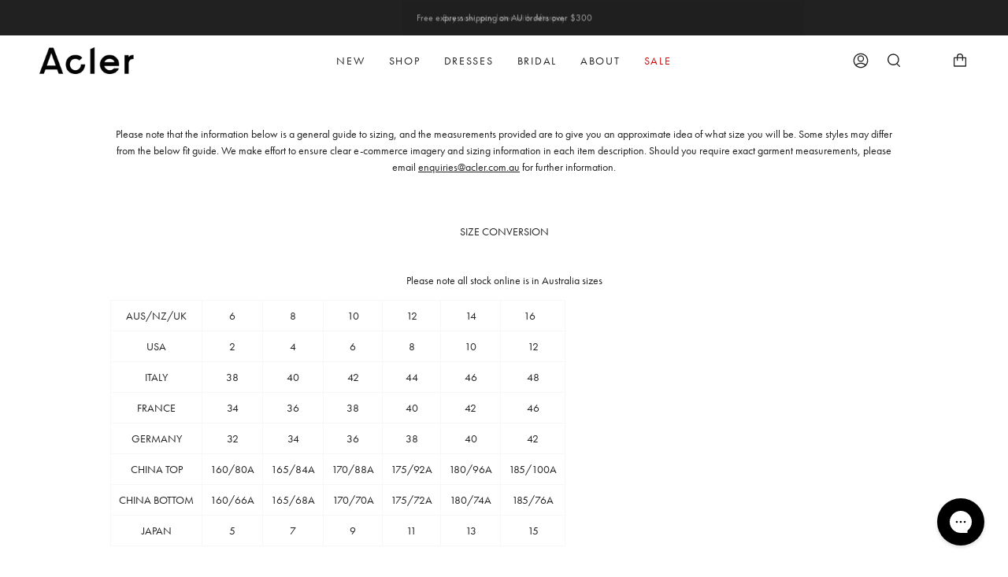

--- FILE ---
content_type: text/javascript
request_url: https://shopacler.com/cdn/shop/t/14/assets/custom.js?v=132915620599918849101766477011
body_size: -454
content:
(function(){window.addEventListener("DOMContentLoaded",function(){setTimeout(function(){var char=document.querySelectorAll("#FreeShippingBanner"),char1=char[0].innerText,price=char1.split("Above ");console.log(price[1]),document.getElementById("shipprice").innerText=price[1],document.getElementById("shippriceprod").innerText=price[1]},1e4)});var moreless=document.getElementById("moreless"),colldesc=document.getElementById("colldesc"),collrest=document.getElementById("collrest"),dots=document.getElementById("dots");moreless.onclick=function(){colldesc.classList.contains("open")?(colldesc.classList.remove("open"),moreless.innerText="READ MORE",dots.innerText="\u2026"):(colldesc.classList.add("open"),moreless.innerText="READ LESS",dots.innerText=" ")}})();
//# sourceMappingURL=/cdn/shop/t/14/assets/custom.js.map?v=132915620599918849101766477011


--- FILE ---
content_type: text/javascript
request_url: https://snapui.searchspring.io/dh4036/bundle.chunk.fafdaeea.929.js
body_size: 2231
content:
"use strict";(globalThis.productionBundleChunks=globalThis.productionBundleChunks||[]).push([[929],{2929:(t,e,s)=>{s.r(e),s.d(e,{Autocomplete:()=>A,AutocompleteLinkSlot:()=>S});var _=s(4247),o=s(6804),a=s(5135),l=s(3831),p=s(7874),r=s(5072),c=s.n(r),m=s(7825),n=s.n(m),u=s(7659),i=s.n(u),f=s(4868),g=s.n(f),x=s(540),d=s.n(x),w=s(1113),b=s.n(w),h=s(7323),k={attributes:{class:"ss-snap-bundle-styles"}};k.styleTagTransform=b(),k.setAttributes=g(),k.insert=i().bind(null,"head"),k.domAPI=n(),k.insertStyleElement=d(),c()(h.A,k),h.A&&h.A.locals&&h.A.locals;var y,v=s(3339);let A=(0,o.PA)(y=class extends _.uA{render(){const t=this.props.controller,e=this.props.input,s=function(t,e){let{cols:s,rows:o}=e;return{theme:{components:{facet:{limit:t},result:{hideBadge:!0,hidePricing:!0,rows:3,detailSlot:(0,_.h)(p.Q,null)}}},columns:s,rows:o}},o={0:{...s(0,{cols:2,rows:1}),hideFacets:!0},541:{...s(0,{cols:3,rows:1}),hideFacets:!0},750:{...s(3,{cols:4,rows:1})},992:{...s(3,{cols:4,rows:1})},1200:{...s(4,{cols:5,rows:1})}};return(0,_.h)(a.e2,{controller:t},(0,_.h)(l.j,{controller:t,input:e,breakpoints:o,disableStyles:!0,linkSlot:(0,_.h)(S,null)}))}})||y;const S=function(t){let{search:e,results:s,pagination:o,filters:a,controller:l}=t;const{state:p}=l.store;return e?.query?.string&&s.length>0&&(0,_.h)("div",{className:"ss__autocomplete__content__info"},(0,_.h)("a",{href:p.url.href,className:"ss__autocomplete__content__info--view-all"},"See ",o.totalResults," ",a.length>0?"filtered":""," result",1==o.totalResults?"":"s",' for "',e.query.string,'"',(0,_.h)(v.I,{className:"ss__autocomplete__icon",icon:"angle-right",size:"10px"})),(0,_.h)("div",{className:"ss__autocomplete__content__info--quick-links"},(0,_.h)("a",{href:"https://shopacler.com/pages/delivery"},"Shipping"),(0,_.h)("a",{href:"https://shopacler.com/pages/returns"},"Returns"),(0,_.h)("a",{href:"https://shopacler.com/pages/size-guide"},"Size Guide")))}},7323:(t,e,s)=>{s.d(e,{A:()=>p});var _=s(704),o=s.n(_),a=s(8065),l=s.n(a)()(o());l.push([t.id,"#search-popdown{overflow:visible}.ss__autocomplete--target{position:absolute;top:90px;left:0;right:0;z-index:999999;margin:0 auto;display:inline-block;margin:0 16px}.ss__autocomplete--target,.ss__autocomplete--target *{box-sizing:border-box}.ss__autocomplete--target .ss__autocomplete{background:#fff;border:1px solid #ebebeb;box-shadow:0 5px 10px rgba(0,0,0,.1);overflow:hidden}.ss__autocomplete--target .ss__autocomplete a,.ss__autocomplete--target .ss__autocomplete span,.ss__autocomplete--target .ss__autocomplete div{text-align:left;font-size:12px;line-height:1.5}.ss__autocomplete--target .ss__autocomplete a{display:block}.ss__autocomplete--target .ss__autocomplete .ss__autocomplete__terms,.ss__autocomplete--target .ss__autocomplete .ss__autocomplete__facets,.ss__autocomplete--target .ss__autocomplete .ss__autocomplete__content{min-width:1px;padding:20px}.ss__autocomplete--target .ss__autocomplete .ss__autocomplete__content,.ss__autocomplete--target .ss__autocomplete .ss__autocomplete__facets{border-top:1px solid #ebebeb}.ss__autocomplete--target .ss__autocomplete .ss__autocomplete__facets .ss__facets .ss__facet .ss__facet__header,.ss__autocomplete--target .ss__autocomplete .ss__autocomplete__content__results .ss__autocomplete__title h5,.ss__autocomplete--target .ss__autocomplete .ss__autocomplete__content__info a{margin:0 0 20px 0;line-height:1.2}.ss__autocomplete--target .ss__autocomplete .ss__banner img{max-width:100%;height:auto !important}.ss__autocomplete--target .ss__autocomplete .ss__banner.ss__banner--header,.ss__autocomplete--target .ss__autocomplete .ss__banner .ss__banner--banner{margin:0 0 20px 0}.ss__autocomplete--target .ss__autocomplete .ss__banner.ss__banner--footer{margin:20px 0 0 0}.ss__autocomplete--target .ss__autocomplete .ss__banner.ss__banner--left{margin:20px 0 0 0}.ss__autocomplete--target .ss__autocomplete .ss__autocomplete__terms{background:#f8f8f8}.ss__autocomplete--target .ss__autocomplete .ss__autocomplete__terms .ss__autocomplete__terms__options{display:-webkit-box;display:-webkit-flex;display:-ms-flexbox;display:flex;-webkit-flex-flow:row wrap;-ms-flex-flow:row wrap;flex-flow:row wrap;margin:0 -5px -5px -5px}.ss__autocomplete--target .ss__autocomplete .ss__autocomplete__terms .ss__autocomplete__terms__options .ss__autocomplete__terms__option{width:50%}.ss__autocomplete--target .ss__autocomplete .ss__autocomplete__terms .ss__autocomplete__terms__options .ss__autocomplete__terms__option a{padding:0 5px 5px 5px}.ss__autocomplete--target .ss__autocomplete .ss__autocomplete__terms .ss__autocomplete__terms__options .ss__autocomplete__terms__option a em{font-style:normal}.ss__autocomplete--target .ss__autocomplete .ss__autocomplete__facets .ss__facets{display:-webkit-box;display:-webkit-flex;display:-ms-flexbox;display:flex;-webkit-flex-flow:row nowrap;-ms-flex-flow:row nowrap;flex-flow:row nowrap;margin:0 -10px -40px -10px}.ss__autocomplete--target .ss__autocomplete .ss__autocomplete__facets .ss__facets .ss__facet{-webkit-box-flex:1;-webkit-flex:1 1 0%;-ms-flex:1 1 0%;flex:1 1 0%;padding:0 10px;margin:0 0 20px 0}.ss__autocomplete--target .ss__autocomplete .ss__autocomplete__facets .ss__facets .ss__facet .ss__facet__header{font-family:var(---font-stack-heading);font-weight:700;font-size:16px}.ss__autocomplete--target .ss__autocomplete .ss__autocomplete__facets .ss__facets .ss__facet .ss__facet-list-options .ss__facet-list-options__option{margin:0 0 2.5px 0;text-transform:capitalize}.ss__autocomplete--target .ss__autocomplete .ss__autocomplete__facets .ss__facets .ss__facet .ss__facet-list-options .ss__facet-list-options__option:last-child{margin-bottom:0}.ss__autocomplete--target .ss__autocomplete .ss__autocomplete__content__results .ss__results{display:-webkit-box;display:-webkit-flex;display:-ms-flexbox;display:flex;-webkit-flex-flow:row wrap;-ms-flex-flow:row wrap;flex-flow:row wrap;margin:0 -10px -20px -10px}.ss__autocomplete--target .ss__autocomplete .ss__autocomplete__content__results .ss__results .ss__result,.ss__autocomplete--target .ss__autocomplete .ss__autocomplete__content__results .ss__results .ss__inline-banner{-webkit-box-flex:0;-webkit-flex:0 1 auto;-ms-flex:0 1 auto;flex:0 1 auto;padding:0 10px;margin:0 0 20px 0;width:50%}.ss__autocomplete--target .ss__autocomplete .ss__autocomplete__content__results .ss__results .ss__result .ss__result__image-wrapper{margin:0 0 10px 0}.ss__autocomplete--target .ss__autocomplete .ss__autocomplete__content__results .ss__results .ss__result .ss__result__image-wrapper .ss__image{position:relative}.ss__autocomplete--target .ss__autocomplete .ss__autocomplete__content__results .ss__results .ss__result .ss__result__image-wrapper .ss__image img{max-width:100%;max-height:100%;width:auto;height:auto;border:0;margin:auto;display:block;object-fit:contain}.ss__autocomplete--target .ss__autocomplete .ss__autocomplete__content__results .ss__results .ss__result .ss__result__details>div{margin:0 0 2.5px 0}.ss__autocomplete--target .ss__autocomplete .ss__autocomplete__content__results .ss__results .ss__result .ss__result__details>div:last-child{margin-bottom:0}.ss__autocomplete--target .ss__autocomplete .ss__autocomplete__content__results .ss__results .ss__result .ss__result__details .ss__result__details__pricing span~span{padding-left:2.5px}.ss__autocomplete--target .ss__autocomplete .ss__autocomplete__content__no-results p{display:inline-block}.ss__autocomplete--target .ss__autocomplete .ss__autocomplete__content__info{margin:20px 0 0 0}.ss__autocomplete--target .ss__autocomplete .ss__autocomplete__content__info>a{display:inline-block;font-family:var(---font-stack-heading);font-weight:700;font-size:16px;margin:0}.ss__autocomplete--target .ss__autocomplete .ss__autocomplete__content__info>a .ss__icon{margin:0 0 0 5px}.ss__autocomplete--target .ss__autocomplete .ss__autocomplete__content__info .ss__autocomplete__content__info--quick-links{display:flex;flex-wrap:wrap;gap:15px}@media screen and (max-width: 750px){.ss__autocomplete--target .ss__autocomplete .ss__autocomplete__content__info .ss__autocomplete__content__info--quick-links{margin-top:15px}}.ss__autocomplete--target .ss__autocomplete .ss__autocomplete__content__info .ss__autocomplete__content__info--quick-links a{display:block;text-transform:uppercase;border-bottom:currentColor 1px solid;padding-bottom:2px}@media only screen and (min-width: 541px){.ss__autocomplete--target .ss__autocomplete .ss__autocomplete__content__results .ss__results .ss__result,.ss__autocomplete--target .ss__autocomplete .ss__autocomplete__content__results .ss__results .ss__inline-banner{width:33.3333333333%}}@media only screen and (min-width: 750px){.ss__autocomplete--target .ss__autocomplete .ss__autocomplete__content,.ss__autocomplete--target .ss__autocomplete .ss__autocomplete__facets{border-top:0}.ss__autocomplete--target .ss__autocomplete .ss__autocomplete__terms{padding:0}.ss__autocomplete--target .ss__autocomplete .ss__autocomplete__terms .ss__autocomplete__terms__options{-webkit-box-flex-wrap:nowrap;-webkit-flex-wrap:nowrap;-ms-flex-wrap:nowrap;flex-wrap:nowrap;margin:0}.ss__autocomplete--target .ss__autocomplete .ss__autocomplete__terms .ss__autocomplete__terms__options .ss__autocomplete__terms__option{-webkit-box-flex:1;-webkit-flex:1 1 0%;-ms-flex:1 1 0%;flex:1 1 0%;width:auto;overflow:hidden}.ss__autocomplete--target .ss__autocomplete .ss__autocomplete__terms .ss__autocomplete__terms__options .ss__autocomplete__terms__option a{overflow:hidden;text-overflow:ellipsis;white-space:nowrap;text-align:center;padding:10px 20px}.ss__autocomplete--target .ss__autocomplete .ss__autocomplete__terms .ss__autocomplete__terms__options .ss__autocomplete__terms__option--active{background:#fff}.ss__autocomplete--target .ss__autocomplete .ss__autocomplete__content__results .ss__results .ss__result,.ss__autocomplete--target .ss__autocomplete .ss__autocomplete__content__results .ss__results .ss__inline-banner{width:25%}.ss__autocomplete--target .ss__autocomplete .ss__autocomplete__content__info{text-align:right}}@media only screen and (min-width: 992px){.ss__autocomplete--target .ss__autocomplete{display:-webkit-box;display:-webkit-flex;display:-ms-flexbox;display:flex;-webkit-flex-flow:row wrap;-ms-flex-flow:row wrap;flex-flow:row wrap}.ss__autocomplete--target .ss__autocomplete .ss__autocomplete__terms{-webkit-box-flex:1;-webkit-flex:1 1 100%;-ms-flex:1 1 100%;flex:1 1 100%}.ss__autocomplete--target .ss__autocomplete .ss__autocomplete__facets{-webkit-box-flex:0;-webkit-flex:0 1 auto;-ms-flex:0 1 auto;flex:0 1 auto;width:150px;margin:0 -20px 0 0}.ss__autocomplete--target .ss__autocomplete .ss__autocomplete__facets .ss__facets{display:block;margin:0 0 -20px 0}.ss__autocomplete--target .ss__autocomplete .ss__autocomplete__facets .ss__facets .ss__facet{padding:0}.ss__autocomplete--target .ss__autocomplete .ss__autocomplete__content{-webkit-box-flex:1;-webkit-flex:1 1 0%;-ms-flex:1 1 0%;flex:1 1 0%}}@media only screen and (min-width: 1200px){.ss__autocomplete--target .ss__autocomplete .ss__autocomplete__terms{-webkit-box-flex:0;-webkit-flex:0 1 auto;-ms-flex:0 1 auto;flex:0 1 auto;width:150px}.ss__autocomplete--target .ss__autocomplete .ss__autocomplete__terms .ss__autocomplete__terms__options{display:block}.ss__autocomplete--target .ss__autocomplete .ss__autocomplete__terms .ss__autocomplete__terms__options .ss__autocomplete__terms__option a{white-space:normal;overflow-wrap:break-word;word-wrap:break-word;text-align:left}.ss__autocomplete--target .ss__autocomplete .ss__autocomplete__content__results .ss__results .ss__result,.ss__autocomplete--target .ss__autocomplete .ss__autocomplete__content__results .ss__results .ss__inline-banner{width:20%}}.ss__content .ss__inline-banner.ss__inline-banner--grid{height:100%;align-items:flex-start;justify-content:flex-start}.ss__content .product-item__image{margin-bottom:1px}",""]);const p=l},7874:(t,e,s)=>{s.d(e,{Q:()=>a});var _=s(4247),o=s(6804);const a=(0,s(5135).Bk)((0,o.PA)(function(t){const{controller:e,result:s}=t,o=e.store.custom?.graphQL?.markets,a=s.mappings.core,l=1*a.price,p=1*a.msrp;return(0,_.h)("div",{className:"ss__result-pricing"},l<p&&(0,_.h)("div",{className:"price sale"},(0,_.h)("span",{className:"new-price",dangerouslySetInnerHTML:{__html:o.format(l)}}),(0,_.h)("span",{className:"old-price",dangerouslySetInnerHTML:{__html:o.format(p)}})),l>=p&&(0,_.h)("div",{className:"price"},(0,_.h)("span",{className:"new-price",dangerouslySetInnerHTML:{__html:o.format(l)}})))}))}}]);

--- FILE ---
content_type: text/javascript
request_url: https://snapui.searchspring.io/dh4036/bundle.chunk.fafdaeea.8.js
body_size: 3427
content:
"use strict";(globalThis.productionBundleChunks=globalThis.productionBundleChunks||[]).push([[8],{1739:(e,t,s)=>{var a,n,l;s.d(t,{PE:()=>a,QK:()=>l}),function(e){e.GRID="grid",e.LIST="list"}(a||(a={})),function(e){e.VALUE="value",e.RANGE="range",e.RANGE_BUCKETS="range-buckets"}(n||(n={})),function(e){e.GRID="grid",e.PALETTE="palette",e.LIST="list",e.SLIDER="slider",e.HIERARCHY="hierarchy"}(l||(l={}))},9008:(e,t,s)=>{s.d(t,{Q:()=>H});var a=s(4247),n=s(6804),l=s(7950),o=s(6247),r=s.n(o),i=s(1811),c=s(6858),u=s(8157);const m=function(e){let{visibility:t}=e;return(0,l.AH)({display:"flex",flexDirection:"column",justifyContent:"center",height:"auto","& img":{visibility:t,flexShrink:"0",objectFit:"contain",maxWidth:"100%",maxHeight:"100%"}})};function d(e){const t=(0,c.a)(),s={fallback:"//cdn.searchspring.net/ajax_search/img/default_image.png",lazy:!0,...t?.components?.image,...e,...e.theme?.components?.image},{alt:a,src:n,fallback:o,hoverSrc:d,lazy:_,onMouseOver:p,onMouseOut:g,onError:f,onLoad:b,onClick:h,disableStyles:y,className:x,style:v}=s,[Y,S]=(0,i.J0)("hidden"),[N,A]=(0,i.J0)(!1),P=(0,i.li)("");(0,i.vJ)(function(){P.current=n}),P.current&&P.current!=n&&S("hidden");const T={};return y?v&&(T.css=[v]):T.css=[m({visibility:Y}),v],(0,l.Y)(u._,null,(0,l.Y)("div",{...T,className:r()("ss__image",x)},(0,l.Y)("img",{src:(N?d:n)||o,alt:a,title:a,loading:_?"lazy":void 0,onLoad:function(e){S("visible"),b&&b(e)},onClick:function(e){return h&&h(e)},onError:function(e){e.target.src=o||"",f&&f(e)},onMouseOver:function(e){d&&A(!0),p&&p(e)},onMouseOut:function(e){d&&A(!1),g&&g(e)}})))}const _=function(e){let{theme:t}=e;return(0,l.AH)({color:t?.colors?.primary,"&.ss__price--strike":{textDecoration:"line-through",color:"initial"}})};function p(e){const t=(0,c.a)(),s={...t,...e.theme},n={symbol:"$",decimalPlaces:2,padDecimalPlaces:!0,thousandsSeparator:",",decimalSeparator:".",symbolAfter:!1,lineThrough:!1,...t?.components?.price,...e,...e.theme?.components?.price},{lineThrough:o,value:i,symbol:m,decimalPlaces:d,padDecimalPlaces:p,thousandsSeparator:g,decimalSeparator:f,symbolAfter:b,raw:h,disableStyles:y,className:x,style:v}=n,Y=(N={symbol:"",decimalPlaces:d,padDecimalPlaces:p,thousandsSeparator:g,decimalSeparator:f},function(e,t){const s={symbol:"",decimalPlaces:3,padDecimalPlaces:!0,thousandsSeparator:"",decimalSeparator:".",symbolAfter:!1,...t};if("number"!=typeof e||Number.isNaN(e))return;const a=function(e,t){const s=e.toString(),a=s.indexOf("."),n=-1==a?s.length:1+a+(t||-1);return s.substr(0,n)}(e,s.decimalPlaces).split(".");a[0]=a[0].replace(/(\d)(?=(\d{3})+(?!\d))/g,"$1"+s.thousandsSeparator),s.decimalPlaces>0&&s.padDecimalPlaces&&(a[1]=(a[1]||"").padEnd(s.decimalPlaces,"0"));let n=a.join(s.decimalSeparator);return s.symbolAfter?n+=s.symbol:n=s.symbol+n,n}(+i,{symbol:"$",thousandsSeparator:",",decimalPlaces:2,...N})),S={};var N;return y?v&&(S.css=[v]):S.css=[_({theme:s}),v],h?(0,l.Y)(a.FK,null,Y):(0,l.Y)(u._,null,(0,l.Y)("span",{...S,className:r()("ss__price",{"ss__price--strike":o},x)},m&&!b?(0,l.Y)("span",{className:"ss__price__symbol"},m):(0,l.Y)(a.FK,null),(0,l.Y)("span",{className:"ss__price__value"},Y),m&&b?(0,l.Y)("span",{className:"ss__price__symbol"},m):(0,l.Y)(a.FK,null)))}var g=s(9584),f=s(9096),b=s(1739);const h=function(e){return(0,l.AH)({display:"inline-block",boxSizing:"border-box",padding:"0.3em 0.9em",color:e.colorText,textOverflow:"ellipsis",whiteSpace:"nowrap",overflow:"hidden",maxWidth:"100%"})},y=(0,n.PA)(function(e){const t=(0,c.a)(),s={colorText:"#000000",...t?.components?.badgeText,...e,...e.theme?.components?.badgeText},{value:n,disableStyles:o,tag:i,className:m,style:d}=s,_={};return o?d&&(_.css=[d]):_.css=[h(s),d],n?(0,l.Y)(u._,null,(0,l.Y)("div",{..._,className:r()("ss__badge-text",`ss__badge-text--${i}`,m)},(0,l.Y)("span",{className:"ss__badge-text__value"},n))):(0,l.Y)(a.FK,null)}),x=function(e){return(0,l.AH)({display:"inline-block",boxSizing:"border-box",padding:"0.3em 0.9em",background:e.color,color:e.colorText,textOverflow:"ellipsis",whiteSpace:"nowrap",overflow:"hidden",maxWidth:"100%",borderRadius:"1em"})},v=(0,n.PA)(function(e){const t=(0,c.a)(),s={color:"rgba(58, 35, 173, 1)",colorText:"#fff",...t?.components?.badgePill,...e,...e.theme?.components?.badgePill},{value:n,disableStyles:o,tag:i,className:m,style:d}=s,_={};return o?d&&(_.css=[d]):_.css=[x(s),d],n?(0,l.Y)(u._,null,(0,l.Y)("div",{..._,className:r()("ss__badge-pill",`ss__badge-pill--${i}`,m)},(0,l.Y)("span",{className:"ss__badge-pill__value"},n))):(0,l.Y)(a.FK,null)}),Y=function(e){return(0,l.AH)({display:"inline-block",boxSizing:"border-box",padding:"0.3em 0.9em",background:e.color,color:e.colorText,textOverflow:"ellipsis",whiteSpace:"nowrap",overflow:"hidden",maxWidth:"100%"})},S=(0,n.PA)(function(e){const t=(0,c.a)(),s={color:"rgba(58, 35, 173, 1)",colorText:"#fff",...t?.components?.badgeRectangle,...e,...e.theme?.components?.badgeRectangle},{value:n,disableStyles:o,tag:i,className:m,style:d}=s,_={};return o?d&&(_.css=[d]):_.css=[Y(s),d],n?(0,l.Y)(u._,null,(0,l.Y)("div",{..._,className:r()("ss__badge-rectangle",`ss__badge-rectangle--${i}`,m)},(0,l.Y)("span",{className:"ss__badge-rectangle__value"},n))):(0,l.Y)(a.FK,null)}),N=(0,n.PA)(function(e){const t=(0,c.a)(),s={...t?.components?.badgeImage,...e,...e.theme?.components?.badgeImage},{label:n,url:o,tag:i,disableStyles:m,className:d,style:_}=s,p={};return m?_&&(p.css=[_]):p.css=[(0,l.AH)({maxHeight:"100%",maxWidth:"100%"}),_],o?(0,l.Y)(u._,null,(0,l.Y)("img",{...p,className:r()("ss__badge-image",`ss__badge-image--${i}`,d),alt:n||`${i} badge`,src:o})):(0,l.Y)(a.FK,null)}),A={BadgeText:function(){return y},BadgePill:function(){return v},BadgeRectangle:function(){return S},BadgeImage:function(){return N}},P=function(e,t){const[s,a]=(0,i.J0)(void 0);return(0,i.vJ)(function(){const s=e[t];if(s&&"function"==typeof s){const e=s();e instanceof Promise?e.then(function(e){a(function(){return e})}):a(function(){return e})}},[]),s},T=function(e){let{}=e;return(0,l.AH)({display:"flex",justifyContent:"center",alignItems:"center",gap:"5px"})},w=(0,n.PA)(function(e){const t=(0,c.a)(),s={tag:"callout",limit:1,...t?.components?.calloutBadge,...e,...e.theme?.components?.calloutBadge},{result:n,tag:o,renderEmpty:i,limit:m,disableStyles:d,className:_,style:p}=s,g={},f={...A,...s.componentMap};d?p&&(g.css=[p]):g.css=[T(s),p];const b=n?.badges?.atLocation(o).slice(0,m);return i||b?.length?(0,l.Y)(u._,null,(0,l.Y)("div",{...g,className:r()("ss__callout-badge",`ss__callout-badge--${o?.replace("/","-")}`,_)},b.map(function(e){const t=P(f,e.component);return t?(0,l.Y)(t,{...e,...e.parameters}):(0,l.Y)(a.FK,null)}))):(0,l.Y)(a.FK,null)}),k=function(e){let{grid:t}=e,s={};if(t?.length&&t[0]?.length){const e=t.map(function(e){return`"${e.join(" ")}"`}).join(" ");s={gridTemplateColumns:`repeat(${t[0].length}, minmax(0, 1fr))`,gridTemplateRows:`repeat(${t.length}, minmax(0, 1fr))`,gridTemplateAreas:e}}return(0,l.AH)({position:"relative","& .ss__overlay-badge__grid-wrapper":{pointerEvents:"none",display:"grid",position:"absolute",top:0,right:0,bottom:0,left:0,...s}})},B=function(e){let{index:t,top:s,bottom:a,section:n,tag:o}=e;return(0,l.AH)({position:"relative",display:"flex",flexDirection:"column",alignItems:"right"==n?"flex-end":"flex-start",justifyContent:s||a?a&&!s?"flex-end":"flex-start":"center",gap:"0.5em",gridArea:o,boxSizing:"border-box",zIndex:Math.max(100-t,1),width:"100%",height:"100%"})},E=(0,n.PA)(function(e){const t=(0,c.a)(),s={limit:1,...t?.components?.overlayBadge,...e,...e.theme?.components?.overlayBadge},{result:n,children:o,controller:i,renderEmpty:m,limit:d,disableStyles:_,className:p,style:g}=s,f={};if(!o)return i?.log?.warn("OverlayBadge component must have children"),(0,l.Y)(a.FK,null);const b=i?.store?.meta,h="overlay",y=b?.badges?.groups?.[h]?.grid,x={...A,...s.componentMap},v=b?.badges?.groups?.[h]?.sections,Y=v?.map(function(e){const t=b?.data?.badges?.locations[e],s=t?.map(function(s,a){return{tag:s.tag,name:s.name,top:0==a,bottom:a==t.length-1,badges:n?.badges?.atLocation(`${e}/${s.tag}`).slice(0,d)}}).filter(function(e){return e.badges.length});return{section:e,slots:s}}).filter(function(e){return e.slots?.length});return _?g&&(f.css=[g]):f.css=[k({...s,grid:y}),g],m||Y?.length?(0,l.Y)(u._,null,(0,l.Y)("div",{...f,className:r()("ss__overlay-badge",p)},(0,l.Y)("div",{className:"ss__overlay-badge__grid-wrapper"},Y.map(function(e,t){return e.slots?.map(function(s){return(0,l.Y)("div",{className:r()("ss__overlay-badge__grid-wrapper__slot",`ss__overlay-badge__grid-wrapper__slot--${s.tag}`),css:[B({tag:s.tag,section:e.section,index:t,top:s.top,bottom:s.bottom})]},s.badges.map(function(e){const t=P(x,e.component);return t?(0,l.Y)(t,{...e,...e.parameters}):(0,l.Y)(a.FK,null)}))})})),o)):(0,l.Y)(a.FK,null,o)}),H=(0,n.PA)(function(e){const t=(0,c.a)(),s={layout:b.PE.GRID,...t?.components?.result,...e,...e.theme?.components?.result},{trackingRef:n,result:o,hideBadge:i,hideTitle:m,hidePricing:_,hideImage:h,detailSlot:y,fallback:x,disableStyles:v,className:Y,layout:S,onClick:N,style:A,controller:P}=s,T=o?.display?.mappings.core||o?.mappings?.core,k={className:"ss__result__price",...t?.components?.price,...(0,g.s)({disableStyles:v}),theme:s.theme},B={className:"ss__result__callout-badge",...t?.components?.calloutBadge,...(0,g.s)({disableStyles:v,result:o}),theme:s.theme},H={className:"ss__result__overlay-badge",...t?.components?.overlayBadge,...(0,g.s)({disableStyles:v,result:o}),theme:s.theme},I={className:"ss__result__image",alt:T?.name,src:T?.imageUrl,...t?.components?.image,...(0,g.s)({disableStyles:v,fallback:x}),theme:s?.theme};let K=T?.name;s.truncateTitle&&(K=function(e,t,s){if("string"!=typeof e||e.length<=t)return e;const a=e.lastIndexOf(" ",t),n=-1!=a?a:t-1;return e.substr(0,n)+(s||"")}(T?.name||"",s.truncateTitle.limit,s.truncateTitle.append));const $={};return v?A&&($.css=[A]):$.css=[(0,l.AH)({"&.ss__result--grid":{display:"flex",flexDirection:"column",height:"100%","& .ss__result__image-wrapper":{flex:"1 0 auto",minHeight:"0%"}},"&.ss__result--list":{display:"flex",flexDirection:"row","& .ss__result__image-wrapper":{flex:"0 0 33%"},"& .ss__result__details":{flex:"1 1 auto",textAlign:"left",marginLeft:"20px",padding:0}},"& .ss__result__image-wrapper":{position:"relative","& .ss__result__badge":{background:"rgba(255, 255, 255, 0.5)",padding:"10px"}},"& .ss__result__details":{padding:"10px",textAlign:"center","& .ss__result__details__title":{marginBottom:"10px"},"& .ss__result__details__pricing":{marginBottom:"10px","& .ss__result__price":{fontSize:"1.2em"},"& .ss__price--strike":{fontSize:"80%"}},"& .ss__result__details__button":{marginBottom:"10px"}}}),A],T?(0,l.Y)(u._,null,(0,l.Y)("article",{...$,ref:n,className:r()("ss__result",`ss__result--${S}`,Y)},(0,l.Y)("div",{className:"ss__result__image-wrapper"},(0,l.Y)("a",{href:T.url,onClick:function(e){N&&N(e)}},!h&&(i?(0,l.Y)(d,{...I}):(0,l.Y)(E,{...H,controller:P},(0,l.Y)(d,{...I}))))),(0,l.Y)("div",{className:"ss__result__details"},!i&&(0,l.Y)(w,{...B,controller:P}),!m&&(0,l.Y)("div",{className:"ss__result__details__title"},(0,l.Y)("a",{href:T.url,onClick:function(e){N&&N(e)},dangerouslySetInnerHTML:{__html:K||""}})),!_&&(0,l.Y)("div",{className:"ss__result__details__pricing"},T.msrp&&T.price&&T.price<T.msrp?(0,l.Y)(a.FK,null,(0,l.Y)(p,{...k,value:T.msrp,lineThrough:!0})," ",(0,l.Y)(p,{...k,value:T.price})):(0,l.Y)(p,{...k,value:T.price})),(0,f.Y)(y,{result:o})))):(0,l.Y)(a.FK,null)})},9096:(e,t,s)=>{s.d(t,{Y:()=>n});var a=s(4247);const n=function(e,t){if(e)return"string"==typeof e||"number"==typeof e||"boolean"==typeof e?e:Array.isArray(e)?e.map(function(e){return n(e,t)}):(0,a.Ob)(e,t)}}}]);

--- FILE ---
content_type: text/javascript
request_url: https://snapui.searchspring.io/dh4036/bundle.chunk.fafdaeea.833.js
body_size: 4232
content:
"use strict";(globalThis.productionBundleChunks=globalThis.productionBundleChunks||[]).push([[833],{1707:(e,s,t)=>{t.d(s,{T:()=>a});var n=t(1811);const r=new Event("ss-on-results-load"),a=function(e){(0,n.vJ)(function(){window.dispatchEvent(r)},e)}},3228:(e,s,t)=>{t.d(s,{A:()=>l});var n=t(704),r=t.n(n),a=t(8065),i=t.n(a)()(r());i.push([e.id,".ss__result-cover img{width:100%}",""]);const l=i},3746:(e,s,t)=>{t.d(s,{Q:()=>G});var n=t(4247),r=t(6804),a=t(7069),i=t(6518),l=t(5072),o=t.n(l),c=t(7825),d=t.n(c),u=t(7659),_=t.n(u),p=t(4868),m=t.n(p),h=t(540),g=t.n(h),f=t(1113),v=t.n(f),b=t(5648),w={attributes:{class:"ss-snap-bundle-styles"}};w.styleTagTransform=v(),w.setAttributes=m(),w.insert=_().bind(null,"head"),w.domAPI=d(),w.insertStyleElement=g(),o()(b.A,w),b.A&&b.A.locals&&b.A.locals;var y=t(9462),N=t(1242),A=t(9211),k={attributes:{class:"ss-snap-bundle-styles"}};k.styleTagTransform=v(),k.setAttributes=m(),k.insert=_().bind(null,"head"),k.domAPI=d(),k.insertStyleElement=g(),o()(A.A,k),A.A&&A.A.locals&&A.A.locals;var x=t(1811);const z=(0,r.PA)(function(e){let{result:s,intellisuggest:t,...r}=e;const{attributes:a,mappings:{core:i}}=s,[l,o]=(0,x.J0)(),[c,d]=(0,x.J0)(),[u,_]=(0,x.J0)(0),[p,m]=(0,x.J0)(),[h,g]=(0,x.J0)(),f=(0,x.li)();return(0,x.vJ)(function(){const e=a.variant_id;let s;e&&e.length>0&&(s=e[0]),g(s)},[]),(0,x.vJ)(function(){let e;try{e=a.ss_swatches&&JSON.parse(`{"data":${a.ss_swatches}}`)?.data}catch(s){e=[]}const s=e?.map(function(e){return{value:e.size,label:e.size,available:Boolean(e.available),color:e.color,variantId:P(e.url)}});if(!s)return;const t=Array.from(new Set(s.map(function(e){return e.available&&e.color}))).filter(function(e){return e}).map(function(e){return{value:e,label:e,available:e}});o(s),d(t)},[s]),(0,x.vJ)(function(){f&&m(new CustomEvent("ss__result-atc",{detail:f.current}))}),l&&c&&(0,n.h)(n.FK,null,(0,n.h)("div",{className:"slideup"},(0,n.h)("button",{type:"button",className:(0,y.z)(["caps",0!==u&&"is-hidden"]),"data-focus-element":"",tabindex:"0","data-quick-add-label":"alfred-midi-dress-dark-mocha","data-collection-handle":"new-arrivals",onClick:function(){return _(1)}},(0,n.h)("span",null,(0,n.h)("small",null,"Add to cart"),(0,n.h)("small",null,"Pre-order")),(0,n.h)("span",null,"Added to cart"),(0,n.h)("svg",{height:"18",width:"18",className:"svg-loader"},(0,n.h)("circle",{r:"7",cx:"9",cy:"9"}),(0,n.h)("circle",{"stroke-dasharray":"87.96459430051421 87.96459430051421",r:"7",cx:"9",cy:"9"})),(0,n.h)("span",{className:"caps__error","data-message-error":""}," ")),(0,n.h)("div",{"data-quick-add-form-holder":!0},(0,n.h)("div",{className:"form-quick-add"},(0,n.h)("form",{ref:f,method:"get",action:"/cart/add","accept-charset":"UTF-8",className:"shopify-product-form",enctype:"multipart/form-data","data-form-quick-add":"",onSubmit:function(e){e.preventDefault()}},(0,n.h)("input",{type:"hidden",name:"form_type",value:"product"}),(0,n.h)("input",{type:"hidden",name:"utf8",value:"✓"}),(0,n.h)("input",{type:"hidden",name:"product-id",value:s.id}),(0,n.h)("input",{type:"hidden",name:"id",value:h}),(0,n.h)(S,{swatches:l,inputName:"options[Size]",active:1==u,title:"Select Size",onClickBack:function(){return _(0)},onSelect:function(e){_(2),g(function(s){return e.variantId||s})}}),(0,n.h)(S,{swatches:c,inputName:"options[Color]",active:2==u,title:"Select Color",onClickBack:function(){return _(1)},onSelect:function(){window.dispatchEvent(p),_(0)},intellisuggest:t}))))))}),S=(0,r.PA)(function(e){let{intellisuggest:s,active:t,swatches:r,inputName:a,title:i,onClickBack:l=function(){},onSelect:o=function(){}}=e;const[c,d]=(0,x.J0)(),[u,_]=(0,x.J0)(!0),[p,m]=(0,x.J0)(),[h,g]=(0,x.J0)();return(0,x.vJ)(function(){h&&h?.available&&o(h)},[h]),(0,n.h)("div",{className:(0,y.z)(["ss__result-atc-menu","selector-wrapper selector-wrapper--fullwidth",t&&" is-active"])},(0,n.h)("fieldset",{className:"radio__fieldset radio__fieldset--small"},(0,n.h)("legend",{className:"radio__legend"},(0,n.h)("span",{className:"radio__legend__label"},(0,n.h)("a",{href:"#",className:"radio__legend-back",onClick:l},(0,n.h)("span",{className:"visually-hidden"},"Back")),i)),(0,n.h)("div",{className:"selector-wrapper__scrollbar"},(0,n.h)(N.FN,{hideButtons:!0,onSwiper:d,onSlideChange:function(e){_(e.isBeginning),m(e.isEnd)},loop:!1},r?.map(function(e,t){return(0,n.h)("span",{className:"radio__button","data-radio-option":!0,key:e.value,onClick:function(t){g(e),s&&s(t)}},(0,n.h)("input",{type:"radio",name:a,value:e.value,disabled:!e.available||void 0,defaultChecked:!1,checked:h?.value===e.value}),(0,n.h)("label",null,(0,n.h)("span",null,e.label)))}))),(0,n.h)("button",{type:"button",className:(0,y.z)(["radio__fieldset-arrow radio__fieldset-arrow--prev",u&&"is-hidden"]),onClick:function(){return c?.slidePrev(400)}},(0,n.h)("span",{className:"visually-hidden"},"See All")),(0,n.h)("button",{type:"button",className:(0,y.z)(["radio__fieldset-arrow radio__fieldset-arrow--next",p&&"is-hidden"]),onClick:function(){return c?.slideNext(400)}},(0,n.h)("span",{className:"visually-hidden"},"See All"))))}),P=function(e){const s=e.match(/variant=(\d+$)/);if(s)return s[1]},C=(0,r.PA)(function(e){let{result:s,intellisuggest:t,...r}=e;const{attributes:a,mappings:{core:i}}=s;return(0,n.h)(n.FK,null,(0,n.h)(T,{result:s,intellisuggest:t}),(0,n.h)(z,{result:s,intellisuggest:t}))}),T=(0,r.PA)(function(e){let{result:s,intellisuggest:t,...r}=e;const{attributes:a,mappings:{core:i}}=s,l=a.variant_id;let o;return l&&l.length>0&&(o=l[0]),(0,n.h)("button",{"data-with-epi":"true",className:`swym-button swym-add-to-wishlist-view-product product_${s.id} swym-iconbtnlink swym-heart swym-loaded`,"data-swaction":"addToWishlist","data-product-id":s.id,"data-variant-id":o,"data-product-url":s?.custom?.wishlistUrl,"aria-label":"Add to Wishlist"})});var J=t(3228),B={attributes:{class:"ss-snap-bundle-styles"}};B.styleTagTransform=v(),B.setAttributes=m(),B.insert=_().bind(null,"head"),B.domAPI=d(),B.insertStyleElement=g(),o()(J.A,B),J.A&&J.A.locals&&J.A.locals;const I=(0,r.PA)(function(e){let{result:s,intellisuggest:t,...r}=e;const{attributes:a,mappings:{core:i}}=s;return(0,n.h)("div",{className:"ss__result-cover product-item__image double__image"},(0,n.h)("a",{className:"product-link",href:i.url,onClick:t},(0,n.h)("div",{className:"product-item__bg lazyloaded"},(0,n.h)($,{src:i.thumbnailImageUrl,className:"lazyautosizes lazyloaded ls-is-cached"})),a.ss_image_hover&&(0,n.h)("div",{className:"product-item__bg__under lazyloaded"},(0,n.h)($,{src:a.ss_image_hover,className:"lazyautosizes lazyloaded ls-is-cached"}))),(0,n.h)(C,{result:s,intellisuggest:t}))}),E=(0,i.z)([{size:"180x",w:"180w 270h"},{size:"360x",w:"360w 540h"},{size:"540x",w:"540w 810h"},{size:"720x",w:"720w 1079h"},{size:"1080x",w:"1080w 1619h"},{size:"1200x",w:"1200w 1799h"}]),$=function(e){let{src:s,...t}=e;const r=E(s);return(0,n.h)("picture",null,(0,n.h)("source",{srcset:r,"data-srcset":r,sizes:"360px"}),(0,n.h)(i._,(0,a.A)({},t,{"data-sizes":"auto","data-parent-fit":"cover",sizes:"360px"})))};var j=t(7874);const F=(0,r.PA)(function(e){let{result:s,intellisuggest:t,...r}=e;const{attributes:a,mappings:{core:i}}=s;let l=null;a?.tags&&a?.tags.forEach(function(e){e.includes("badge")&&(l=e.split("badge_")[1])});const o=[{enabled:1==a.ss_on_sale,label:"Sale",className:"sale-box1"},{enabled:l,label:`${l}`,className:"badge-box1"}].find(function(e){let{enabled:s}=e;return s});return o&&(0,n.h)(n.FK,null,(0,n.h)("div",{className:o.className},o.label))}),q=(0,r.PA)(function(e){let{result:s,intellisuggest:t,...r}=e;const{attributes:a,mappings:{core:i}}=s;return(0,n.h)("div",{className:"product-information"},(0,n.h)("a",{className:"product-link",href:i.url,onClick:t},(0,n.h)("p",{className:"product__grid__title"}," ",i.name," "),(0,n.h)(j.Q,{result:s}),(0,n.h)(F,{result:s})))}),G=(0,r.PA)(function(e){const{result:s,controller:t}=e,{attributes:r,mappings:{core:a}}=s,i=function(e){return t.track.product.click(e,s)};return(0,n.h)(n.FK,null,(0,n.h)(I,{result:s,intellisuggest:i}),(0,n.h)(q,{result:s,intellisuggest:i}))})},4393:(e,s,t)=>{t.d(s,{A:()=>l});var n=t(704),r=t.n(n),a=t(8065),i=t.n(a)()(r());i.push([e.id,".ss__searchspring__recommendations{max-width:100vw;position:relative}.ss__searchspring__recommendations.ss-mini{padding:0 20px}.ss__searchspring__recommendations.ss-mini .ss__result .product-link{padding-left:0;padding-right:0}.ss__searchspring__recommendations.ss-mini .ss__result .product__grid__title,.ss__searchspring__recommendations.ss-mini .ss__result .product-information .price{font-size:12px}.ss__searchspring__recommendations.ss-mini .ss__result .product-information .price,.ss__searchspring__recommendations.ss-mini .ss__result .product-information .price span{display:flex}.ss__searchspring__recommendations .ss-title{background:var(--bg);color:var(--text);margin:0;padding:20px 0;border-bottom:1px solid var(--text);transition:color .3s;font-size:calc(var(--font-5)*var(---font-adjust-heading))}.ss__searchspring__recommendations .swiper-container{width:100%}.ss__searchspring__recommendations .ss__result .product-information>a{display:block;padding:calc(var(--inner)/2) var(--inner)}.ss__searchspring__recommendations .ss__carousel__next svg,.ss__searchspring__recommendations .ss__carousel__prev svg{height:1rem;width:1rem}.ss__searchspring__recommendations .ss__carousel__next svg path,.ss__searchspring__recommendations .ss__carousel__prev svg path{fill:rgba(0,0,0,0);stroke:#c2a284;stroke-width:3px;stroke-linejoin:round}.ss__searchspring__recommendations .ss__carousel__next svg path{stroke-dashoffset:-119;stroke-dasharray:81}.ss__searchspring__recommendations .ss__carousel__prev svg path{stroke-dashoffset:91;stroke-dasharray:81}.ss__searchspring__recommendations .ss__carousel.ss__recommendation__Carousel{position:relative;overflow:visible}.ss__searchspring__recommendations .ss__carousel__next-wrapper,.ss__searchspring__recommendations .ss__carousel__prev-wrapper{position:absolute;z-index:2;top:45%;background-color:#fff;border-radius:100%;box-shadow:0 2px 10px rgba(54,54,54,.1490196078)}.ss__searchspring__recommendations .ss__carousel__next-wrapper{right:.5rem}.ss__searchspring__recommendations .ss__carousel__prev-wrapper{left:.5rem}.ss__searchspring__recommendations .swiper-pagination{margin-top:0}",""]);const l=i},5648:(e,s,t)=>{t.d(s,{A:()=>l});var n=t(704),r=t.n(n),a=t(8065),i=t.n(a)()(r());i.push([e.id,".ss__result-wishlist-btn.swym-add-to-wishlist-view-product:after{color:#000 !important}.ss__result-wishlist-btn.swym-added.swym-add-to-wishlist-view-product:after{color:#ab8c52 !important}",""]);const l=i},6518:(e,s,t)=>{t.d(s,{_:()=>a,z:()=>i});var n=t(7069),r=t(4247);const a=function(e){const{sources:s,srcSet:t,src:a,className:l="",defaultImg:o,...c}=e,d=i(s),u=t&&d(t);return(0,r.h)("img",(0,n.A)({className:l,srcSet:u,src:(a||u)&&a||"",onError:function(e){e.target.setAttribute("srcset",""),e.target.src=o||"//cdn.searchspring.net/ajax_search/img/default_image.png"}},c))},i=function(){let e=arguments.length>0&&void 0!==arguments[0]?arguments[0]:[];return function(s){const t=e.map(function(e){return s?.replace(/_\d*x+\d*(\.[jpng]{3}\?.*$)/,"$1")?.replace(/(\.[jpng]{3}\?.*$)/,`_${e.size}$1 ${e.w}`)||""}),n=Array.from(new Set(t)).filter(function(e){return e});return n.length>0?n:""}}},7833:(e,s,t)=>{t.r(s),t.d(s,{StandardTemplate:()=>k});var n=t(4247),r=t(6804),a=t(5135),i=t(7663),l=t(3746),o=t(1707),c=t(1811),d=t(5072),u=t.n(d),_=t(7825),p=t.n(_),m=t(7659),h=t.n(m),g=t(4868),f=t.n(g),v=t(540),b=t.n(v),w=t(1113),y=t.n(w),N=t(4393),A={attributes:{class:"ss-snap-bundle-styles"}};A.styleTagTransform=y(),A.setAttributes=f(),A.insert=h().bind(null,"head"),A.domAPI=p(),A.insertStyleElement=b(),u()(N.A,A),N.A&&N.A.locals&&N.A.locals;const k=(0,r.PA)(function(e){const{controller:s}=e,t=s?.store,r=t?.profile?.display?.templateParameters,{profile:d}=t,u=(0,c.li)();s.store.loaded||s.search(),(0,o.T)();const _=r?.title,p=parseInt(r?.perView)||4,m=parseInt(r?.perGroup)||4,h=Number(r?.numberOfProducts)||0,g="true"===r?.pagination,f="true"===r?.loop,v="true"===r?.mini,b=h?t.results.slice(0,h):t.results,w={speed:800,spaceBetween:0,centeredSlides:!1,hideButtons:!v,autoAdjustSlides:!1},y=v?{0:{slidesPerView:3,slidesPerGroup:1,loop:f&&b>1,...w,spaceBetween:10},750:{slidesPerView:2.5,slidesPerGroup:1,loop:f&&b>1,...w,spaceBetween:10}}:{0:{slidesPerView:1,slidesPerGroup:1,loop:f&&b>1,...w},750:{slidesPerView:p,slidesPerGroup:m,threshold:10,loop:f&&b>=p,...w}};return(0,c.vJ)(function(){if("recently-viewed"!==d.tag)return;if(b.length>0||!u)return;let e=u.current;for(;!e.classList.contains("tabs-wrapper");)e=e.parentElement;e.querySelector(".tabs__head .tabs .tab-link-1").style.display="none"},[u]),s.store.loaded&&b.length>0&&(0,n.h)(a.e2,{controller:s},(0,n.h)("article",{ref:u,className:`ss__searchspring__recommendations ss__recommendation__profile--${d.tag} ${v?"ss-mini":""}`},(0,n.h)("header",{className:"text-center"},_?(0,n.h)("h2",{className:"ss-title"},_):null),(0,n.h)("div",{class:"ss__recommendations-content ss__recs-slider-container"},(0,n.h)(i.A,{controller:s,breakpoints:y,loop:f,pagination:g,results:b},b.map(function(e,t){return v&&(e.custom.currency=""),(0,n.h)("div",{className:"ss__result product",key:t},(0,n.h)(l.Q,{result:e,controller:s}))})))))})},7874:(e,s,t)=>{t.d(s,{Q:()=>a});var n=t(4247),r=t(6804);const a=(0,t(5135).Bk)((0,r.PA)(function(e){const{controller:s,result:t}=e,r=s.store.custom?.graphQL?.markets,a=t.mappings.core,i=1*a.price,l=1*a.msrp;return(0,n.h)("div",{className:"ss__result-pricing"},i<l&&(0,n.h)("div",{className:"price sale"},(0,n.h)("span",{className:"new-price",dangerouslySetInnerHTML:{__html:r.format(i)}}),(0,n.h)("span",{className:"old-price",dangerouslySetInnerHTML:{__html:r.format(l)}})),i>=l&&(0,n.h)("div",{className:"price"},(0,n.h)("span",{className:"new-price",dangerouslySetInnerHTML:{__html:r.format(i)}})))}))},9211:(e,s,t)=>{t.d(s,{A:()=>l});var n=t(704),r=t.n(n),a=t(8065),i=t.n(a)()(r());i.push([e.id,".ss__result-atc-menu .swiper-container{justify-content:center}.ss__result-atc-menu .swiper-slide{width:max-content !important}",""]);const l=i},9462:(e,s,t)=>{t.d(s,{z:()=>n});const n=function(e){return e.filter(function(e){return e}).join(" ")}}}]);

--- FILE ---
content_type: text/javascript
request_url: https://snapui.searchspring.io/dh4036/bundle.chunk.fafdaeea.341.js
body_size: 13173
content:
"use strict";(globalThis.productionBundleChunks=globalThis.productionBundleChunks||[]).push([[341],{418:(e,t,n)=>{n.d(t,{_:()=>_});var o=n(4247),s=n(7950),l=n(6247),i=n.n(l),r=n(8157),a=n(6858),c=n(1739);const u={inlineBanner:function(e){let{width:t}=e;return(0,s.AH)({height:"100%",display:"flex",flexDirection:"column",justifyContent:"center",alignItems:"center",width:t,"&.ss__inline-banner--grid":{flexDirection:"column"},"&.ss__inline-banner--list":{flexDirection:"row",display:"block",width:"100%"},"& iframe":{maxWidth:"100%"}})}};function _(e){const t=(0,a.a)(),n={layout:c.PE.GRID,width:"auto",...t?.components?.inlineBanner,...e,...e.theme?.components?.inlineBanner},{banner:l,disableStyles:_,className:p,width:d,layout:f,onClick:m,style:h}=n,g={};return _?h&&(g.css=[h]):g.css=[u.inlineBanner({width:d}),h],l&&l.value?(0,s.Y)(r._,null,(0,s.Y)("div",{onClick:function(e){m&&m(e,l)},className:i()("ss__inline-banner",`ss__inline-banner--${f}`,p),...g,dangerouslySetInnerHTML:{__html:l.value}})):(0,s.Y)(o.FK,null)}},3831:(e,t,n)=>{n.d(t,{j:()=>oe});var o=n(4247),s=n(1811),l=n(6804),i=n(7950),r=n(6247),a=n.n(r),c=n(7241),u=n.n(c),_=n(9215),p=n(3339),d=n(418),f=n(9008),m=n(1739),h=n(9584),g=n(7568),v=n(6858),b=n(8157),y=n(8927);const w=function(e){let{columns:t,gapSize:n}=e;return(0,i.AH)({display:"flex",flexFlow:"row wrap",gap:n,gridTemplateRows:"auto",gridTemplateColumns:`repeat(${t}, 1fr)`,"& .ss__result":{boxSizing:"border-box",flex:"0 1 auto",width:`calc(${100/t}% - (${t-1} * ${n} / ${t} ) )`},"@supports (display: grid)":{display:"grid","& .ss__result":{width:"initial",margin:0}}})},x=(k=f.Q,function(e){const{controller:t,result:n,...l}=e;let i;if(t||console.warn("Warning: No controller provided to withTracking"),n||console.warn("Warning: No result provided to withTracking"),"search"===t?.type||"autocomplete"===t?.type){const e=t.urlManager;i=JSON.stringify({q:e.state.query,p:e.state.page,ps:e.state.pageSize,s:e.state.sort,f:e.state.filter})}else if("recommendation"===t?.type){const e=t.store;i=JSON.stringify({tag:e.profile?.tag,ids:e.results.map(function(e){return e.id}).join(",")})}const{ref:r,inViewport:a}=(0,g.Q)({resetKey:i});a&&"product"===n?.type&&t?.track.product.impression(n);const c=r.current;if(c){const e=(0,s.hb)(function(e){t?.track.product.click(e,n)},[]);c.setAttribute("sstracking","true"),c.removeEventListener("click",e),c.addEventListener("click",e)}const u={...l,controller:t,result:n,trackingRef:r};return(0,o.h)(k,{...u})});var k;const Y=(0,l.PA)(function(e){const t=(0,v.a)(),n={0:{columns:e.columns||1},540:{columns:e.columns||2},768:{columns:e.columns||3},991:{columns:e.columns||4}};let s={results:e.controller?.store?.results,columns:4,gapSize:"20px",layout:m.PE.GRID,breakpoints:n,...t?.components?.results,...e,...e.theme?.components?.results};const l=(0,y.X)(s?.breakpoints||{}),r=u()(s?.theme||{},l?.theme||{},{arrayMerge:function(e,t){return t}});s={...s,...l,theme:r};const{disableStyles:c,className:p,layout:f,style:g,controller:k}=s,Y={className:"ss__results__result",...t?.components?.result,...(0,h.s)({disableStyles:c}),theme:s?.theme},N={className:"ss__results__inline-banner",...t?.components?.inlineBanner,...(0,h.s)({disableStyles:c}),theme:s?.theme};let C=s.results;s?.columns&&s?.rows&&s.columns>0&&s.rows>0&&(C=s.results?.slice(0,s.columns*s.rows));const S={};return c?g&&(S.css=[g]):S.css=[w({columns:f==m.PE.LIST?1:s.columns,gapSize:s.gapSize}),g],C?.length?(0,i.Y)(b._,null,(0,i.Y)("div",{...S,className:a()("ss__results",`ss__results-${s.layout}`,p)},C.map(function(e){return e.type===_.c.BANNER?(0,i.Y)(d._,{...N,key:e.id,banner:e,layout:s.layout}):(0,i.Y)(x,{key:e.id,...Y,result:e,layout:s.layout,controller:k})}))):(0,i.Y)(o.FK,null)});var N=n(6108);function C(e,t){const n="ssA11yFocusStyle";if(!document.querySelector(`#${n}`)){var o=document.createElement("style");o.type="text/css",o.id=n,o.innerHTML="[ssA11y]:focus-visible { outline: -webkit-focus-ring-color auto 1px !important; }",document.getElementsByTagName("head")[0].appendChild(o)}e&&!e.attributes?.ssA11y&&(e.setAttribute("ssA11y",!0),e.setAttribute("tabIndex",`${t||0}`),e.addEventListener("keydown",function(t){"Space"!==t.code&&"Enter"!==t.code||e.click()}))}const S=function(e){let{size:t,color:n,theme:o}=e;return(0,i.AH)({display:"inline-flex",alignItems:"center",justifyContent:"center",height:t,width:t,border:`1px solid ${n||o?.colors?.primary||"#333"}`,"&.ss__checkbox--disabled":{opacity:.7},"& .ss__checkbox__empty":{display:"inline-block",width:`calc(${t} - 30%)`,height:`calc(${t} - 30%)`}})},T=(0,l.PA)(function(e){const t=(0,v.a)(),n={...t,...e.theme},o={size:"12px",startChecked:!1,disableA11y:!1,...t?.components?.checkbox,...e,...e.theme?.components?.checkbox},{checked:l,color:r,disabled:c,icon:u,iconColor:_,onClick:d,size:f,startChecked:m,native:g,disableA11y:y,disableStyles:w,className:x,style:k}=o,Y=isNaN(Number(f))?f:`${f}px`,N={className:"ss__checkbox__icon",icon:"check-thin",...t?.components?.icon,...(0,h.s)({color:_||r||n?.colors?.primary,disableStyles:w,icon:u,size:Y&&`calc(${Y} - 30%)`}),theme:o.theme};let T,$;const O=void 0===l;O?[T,$]=(0,s.J0)(m):T=l;const A=function(e){c||(O&&$&&$(function(e){return!e}),d&&d(e))},F={};return w?k&&(F.css=[k]):F.css=g?[(0,i.AH)({}),k]:[S({size:Y,color:r,theme:n}),k],(0,i.Y)(b._,null,g?(0,i.Y)("input",{...F,className:a()("ss__checkbox",{"ss__checkbox--disabled":c},x),type:"checkbox","aria-checked":T,onClick:function(e){return A(e)},disabled:c,checked:T}):(0,i.Y)("span",{...F,className:a()("ss__checkbox",{"ss__checkbox--disabled":c},x),onClick:function(e){return A(e)},ref:function(e){return y?null:C(e)},"aria-disabled":c,role:"checkbox","aria-checked":T},T?(0,i.Y)(p.I,{...N}):(0,i.Y)("span",{className:"ss__checkbox__empty"})))}),$=function(e){let t,n=arguments.length>1&&void 0!==arguments[1]?arguments[1]:{delay:333,focusElem:!0};return{onMouseEnter:function(o){clearTimeout(t),t=window.setTimeout(function(){n.focusElem&&o.target.focus(),e&&e()},n.delay||333)},onMouseLeave:function(){clearTimeout(t)}}},O=function(e){let{theme:t,hideCheckbox:n}=e;return(0,i.AH)({"& .ss__facet-list-options__option":{display:"flex",padding:"6px",textDecoration:"none",alignItems:"center","&:hover":{cursor:"pointer",background:t?.colors?.hover},"&.ss__facet-list-options__option--filtered":{fontWeight:"bold",color:t?.colors?.primary},"& .ss__facet-list-options__option__value":{marginLeft:n?"":"8px","& .ss__facet-list-options__option__value__count":{fontSize:"0.8em",marginLeft:"6px"}}}})},A=(0,l.PA)(function(e){const t=(0,v.a)(),n={...t,...e.theme},s={...t?.components?.facetListOptions,...e,...e.theme?.components?.facetListOptions},{values:l,hideCheckbox:r,hideCount:c,onClick:u,previewOnFocus:_,valueProps:p,facet:d,disableStyles:f,className:m,style:g}=s,y={className:"ss__facet-list-options__checkbox",...t?.components?.checkbox,...(0,h.s)({disableStyles:f}),theme:s?.theme},w={};f?g&&(w.css=[g]):w.css=[O({theme:n,hideCheckbox:r}),g];const x=l||d?.refinedValues;return x?.length?(0,i.Y)(b._,null,(0,i.Y)("div",{...w,className:a()("ss__facet-list-options",m)},x.map(function(e){return(0,i.Y)("a",{className:a()("ss__facet-list-options__option",{"ss__facet-list-options__option--filtered":e.filtered}),"aria-label":e.filtered?`remove selected filter ${d?.label||""} - ${e.label}`:d?.label?`filter by ${d?.label} - ${e.label}`:`filter by ${e.label}`,href:e.url?.link?.href,...p,onClick:function(t){e.url?.link?.onClick(t),u&&u(t)},..._?$(function(){return e?.preview&&e.preview()}):{}},!r&&(0,i.Y)(T,{...y,checked:e.filtered,disableA11y:!0}),(0,i.Y)("span",{className:"ss__facet-list-options__option__value"},e.label,!c&&e?.count>0&&(0,i.Y)("span",{className:"ss__facet-list-options__option__value__count"},"(",e.count,")")))}))):(0,i.Y)(o.FK,null)}),F=function(e){let{columns:t,gapSize:n,theme:o}=e;return(0,i.AH)({display:"flex",flexFlow:"row wrap",gridTemplateColumns:`repeat(${t}, 1fr)`,gap:n,gridAutoRows:"1fr","& .ss__facet-grid-options__option":{display:"flex",justifyContent:"center",alignItems:"center",flex:"0 1 auto",border:`1px solid ${o?.colors?.primary||"#333"}`,textAlign:"center",wordBreak:"break-all",boxSizing:"border-box",padding:"1em 0",width:`calc(100% / ${t} - ${2*Math.round((t+2)/2)}px)`,margin:`0 ${n} ${n} 0`,[`:nth-of-type(${t}n)`]:{marginRight:"0"},"&.ss__facet-grid-options__option--filtered":{background:o?.colors?.primary||"#ccc",color:o?.colors?.text?.secondary},"&:hover:not(.ss__facet-grid-options__option--filtered)":{cursor:"pointer",background:o?.colors?.hover||"#f8f8f8"},"& .ss__facet-grid-options__option__value":{"&.ss__facet-grid-options__option__value--smaller":{fontSize:"70%"}}},"@supports (display: grid)":{display:"grid","& .ss__facet-grid-options__option":{padding:"0",margin:"0",width:"initial"},"&::before":{content:'""',width:0,paddingBottom:"100%",gridRow:"1 / 1",gridColumn:"1 / 1"},"&> *:first-of-type":{gridRow:"1 / 1",gridColumn:"1 / 1"}}})},L=(0,l.PA)(function(e){const t=(0,v.a)(),n={...t,...e.theme},s={columns:4,gapSize:"8px",...t?.components?.facetGridOptions,...e,...e.theme?.components?.facetGridOptions},{values:l,columns:r,gapSize:c,onClick:u,previewOnFocus:_,valueProps:p,facet:d,disableStyles:f,className:m,style:h}=s,g={};f?h&&(g.css=[h]):g.css=[F({columns:r,gapSize:c,theme:n}),h];const y=l||d?.refinedValues;return y?.length?(0,i.Y)(b._,null,(0,i.Y)("div",{...g,className:a()("ss__facet-grid-options",m)},y.map(function(e){return(0,i.Y)("a",{className:a()("ss__facet-grid-options__option",{"ss__facet-grid-options__option--filtered":e.filtered}),"aria-label":e.filtered?`remove selected filter ${d?.label||""} - ${e.label}`:d?.label?`filter by ${d?.label} - ${e.label}`:`filter by ${e.label}`,href:e.url?.link?.href,...p,onClick:function(t){e.url?.link?.onClick(t),u&&u(t)},..._?$(function(){return e?.preview&&e.preview()}):{}},(0,i.Y)("span",{className:a()("ss__facet-grid-options__option__value",{"ss__facet-grid-options__option__value--smaller":e.label.length>3})},e.label))}))):(0,i.Y)(o.FK,null)});function E(e){if("string"!=typeof e)return e;let t=e.toLowerCase();return t=t.replace(/[^\w\s]/g,"").trim(),t=t.replace(/\s/g,"-"),t}const z=function(e){let{columns:t,gapSize:n,theme:o}=e;return(0,i.AH)({display:"flex",flexFlow:"row wrap",gridTemplateColumns:`repeat(${t}, calc((100% - (${t-1} * ${n}))/ ${t}))`,gap:n,"& .ss__facet-palette-options__option":{width:`calc(100% / ${t} - ${2*Math.round((t+2)/2)}px )`,marginRight:n,marginBottom:n,[`:nth-of-type(${t}n)`]:{marginRight:"0"},"&:hover":{cursor:"pointer",".ss__facet-palette-options__option__wrapper":{borderColor:"#EBEBEB"},"& .ss__facet-palette-options__option__palette":{"& .ss__facet-palette-options__icon":{opacity:1}}},"& .ss__facet-palette-options__option__wrapper":{border:"2px solid transparent",borderRadius:"100%",padding:"2px"},"&.ss__facet-palette-options__option--filtered":{"& .ss__facet-palette-options__option__wrapper":{borderColor:o?.colors?.primary||"#333",padding:"0px",borderWidth:"4px"}},"& .ss__facet-palette-options__option__palette":{paddingTop:"calc(100% - 2px)",border:"1px solid #EBEBEB",borderRadius:"100%",position:"relative","& .ss__facet-palette-options__icon":{position:"absolute",top:0,right:0,left:0,margin:"auto",bottom:0,textAlign:"center",stroke:"black",strokeWidth:"3px",strokeLinejoin:"round",opacity:0}},"& .ss__facet-palette-options__option__value":{display:"block",textAlign:"center",overflow:"hidden",textOverflow:"ellipsis",whiteSpace:"nowrap"}},"@supports (display: grid)":{display:"grid","& .ss__facet-palette-options__option":{margin:"0",width:"initial"}}})},I=(0,l.PA)(function(e){const t=(0,v.a)(),n={...t,...e.theme},s={columns:4,gapSize:"8px",...t?.components?.facetPaletteOptions,...e,...e.theme?.components?.facetPaletteOptions},{values:l,hideLabel:r,columns:c,gapSize:u,hideIcon:_,onClick:d,previewOnFocus:f,valueProps:m,facet:g,disableStyles:y,className:w,style:x}=s,k={className:"ss__facet-palette-options__icon",...t?.components?.icon,...(0,h.s)({disableStyles:y,icon:"close-thin",color:"white",size:"40%"}),theme:s?.theme},Y={};y?x&&(Y.css=[x]):Y.css=[z({columns:c,gapSize:u,theme:n}),x];const N=l||g?.refinedValues;return N?.length?(0,i.Y)(b._,null,(0,i.Y)("div",{...Y,className:a()("ss__facet-palette-options",w)},N.map(function(e){return(0,i.Y)("a",{className:a()("ss__facet-palette-options__option",{"ss__facet-palette-options__option--filtered":e.filtered}),"aria-label":e.filtered?`remove selected filter ${g?.label||""} - ${e.label}`:g?.label?`filter by ${g?.label} - ${e.label}`:`filter by ${e.label}`,href:e.url?.link?.href,...m,onClick:function(t){e.url?.link?.onClick(t),d&&d(t)},...f?$(function(){return e?.preview&&e.preview()}):{}},(0,i.Y)("div",{className:"ss__facet-palette-options__option__wrapper"},(0,i.Y)("div",{className:a()("ss__facet-palette-options__option__palette",`ss__facet-palette-options__option__palette--${E(e.value)}`),css:{background:e.value}},!_&&e.filtered&&(0,i.Y)(p.I,{...k}))),!r&&(0,i.Y)("span",{className:"ss__facet-palette-options__option__value"},e.label))}))):(0,i.Y)(o.FK,null)}),P=function(e){let{theme:t}=e;return(0,i.AH)({"& .ss__facet-hierarchy-options__option":{display:"flex",padding:"6px 0",textDecoration:"none",alignItems:"center","&:hover":{cursor:"pointer",background:t.colors?.hover},"&.ss__facet-hierarchy-options__option--filtered":{fontWeight:"bold",color:t.colors?.primary,"&:hover":{cursor:"default",background:"unset"},"& ~ .ss__facet-hierarchy-options__option:not(.ss__facet-hierarchy-options__option--filtered)":{paddingLeft:"16px"}},"&.ss__facet-hierarchy-options__option--return":{"&:before":{content:"'\\0000ab'",padding:"0 2px 0 0",color:t.colors?.primary}},"& .ss__facet-hierarchy-options__option__value":{marginLeft:"8px","& .ss__facet-hierarchy-options__option__value__count":{fontSize:"0.8em",marginLeft:"6px"}}}})},H=(0,l.PA)(function(e){const t=(0,v.a)(),n={...t,...e.theme},s={...t?.components?.facetHierarchyOptions,...e,...e.theme?.components?.facetHierarchyOptions},{values:l,hideCount:r,onClick:c,disableStyles:u,previewOnFocus:_,valueProps:p,facet:d,className:f,style:m}=s,h={};u?m&&(h.css=[m]):h.css=[P({theme:n}),m];const g=l||d?.refinedValues;return g?.length?(0,i.Y)(b._,null,(0,i.Y)("div",{...h,className:a()("ss__facet-hierarchy-options",f)},g.map(function(e){return(0,i.Y)("a",{className:a()("ss__facet-hierarchy-options__option",{"ss__facet-hierarchy-options__option--filtered":e.filtered},{"ss__facet-hierarchy-options__option--return":e.history&&!e.filtered}),"aria-label":e.filtered?`remove selected filter ${d?.label||""} - ${e.label}`:d?.label?`filter by ${d?.label} - ${e.label}`:`filter by ${e.label}`,href:e.url?.link?.href,...p,onClick:function(t){e.url?.link?.onClick(t),c&&c(t)},..._?$(function(){return e?.preview&&e.preview()}):{}},(0,i.Y)("span",{className:"ss__facet-hierarchy-options__option__value"},e.label,!r&&e?.count>0&&!e.filtered&&(0,i.Y)("span",{className:"ss__facet-hierarchy-options__option__value__count"},"(",e.count,")")))}))):(0,i.Y)(o.FK,null)});var M=n(8599);function B(){return B=Object.assign||function(e){for(var t=1;t<arguments.length;t++){var n=arguments[t];for(var o in n)Object.prototype.hasOwnProperty.call(n,o)&&(e[o]=n[o])}return e},B.apply(this,arguments)}function R(e,t){if(null==e)return{};var n,o,s={},l=Object.keys(e);for(o=0;o<l.length;o++)n=l[o],t.indexOf(n)>=0||(s[n]=e[n]);return s}var D=function(e){return[].concat(e).sort(function(e,t){return Number(e)-Number(t)})},K={getPercentageForValue:function(e,t,n){return Math.max(0,Math.min(100,(e-t)/(n-t)*100))},getValueForClientX:function(e,t,n,o){return(o-n)*((e-t.left)/t.width)+n}};function j(e,t){for(var n=[];t>0;n[--t]=e);return n.join("")}function V(){for(var e=arguments.length,t=new Array(e),n=0;n<e;n++)t[n]=arguments[n];for(var o,s,l,i,r,a=0,c=t[a++],u=[];c;){if(s=/^[^\x25]+/.exec(c))u.push(s[0]);else if(s=/^\x25{2}/.exec(c))u.push("%");else{if(!(s=/^\x25(?:(\d+)\$)?(\+)?(0|'[^$])?(-)?(\d+)?(?:\.(\d+))?([b-fosuxX])/.exec(c)))throw"Huh ?!";if(null==(o=t[s[1]||a++])||null==o)throw"Too few arguments.";if(/[^s]/.test(s[7])&&"number"!=typeof o)throw"Expecting number but found "+typeof o;switch(s[7]){case"b":o=o.toString(2);break;case"c":o=String.fromCharCode(o);break;case"d":o=parseInt(o);break;case"e":o=s[6]?o.toExponential(s[6]):o.toExponential();break;case"f":o=s[6]?parseFloat(o).toFixed(s[6]):parseFloat(o);break;case"o":o=o.toString(8);break;case"s":o=(o=String(o))&&s[6]?o.substring(0,s[6]):o;break;case"u":o=Math.abs(o);break;case"x":o=o.toString(16);break;case"X":o=o.toString(16).toUpperCase()}o=/[def]/.test(s[7])&&s[2]&&o>0?"+"+o:o,i=s[3]?"0"==s[3]?"0":s[3].charAt(1):" ",r=s[5]-String(o).length,l=s[5]?j(i,r):"",u.push(s[4]?o+l:l+o)}c=c.substring(s[0].length)}return u.join("")}const W=function(e){let{railColor:t,trackColor:n,handleColor:o,valueTextColor:s,handleDraggingColor:l,showTicks:r,stickyHandleLabel:a,tickTextColor:c,theme:u}=e;return(0,i.AH)({display:"flex",flexDirection:"column",marginTop:"5px",marginBottom:r&&a?"20px":r||a?"10px":"5px","& .ss__facet-slider__slider":{position:"relative",display:"inline-block",height:"8px",width:"calc(100% - 2rem)",margin:a?"1rem":"0 1rem",top:"10px"},"& .ss__facet-slider__tick":{"&:before":{content:"''",position:"absolute",left:"0",background:"rgba(0, 0, 0, 0.2)",height:"5px",width:"2px",transform:"translate(-50%, 0.7rem)"},"& .ss__facet-slider__tick__label":{position:"absolute",fontSize:"0.6rem",color:c,top:"100%",transform:"translate(-50%, 1.2rem)",whiteSpace:"nowrap"}},"& .ss__facet-slider__rail":{background:t||u?.colors?.primary||"#333",height:"100%"},"& .ss__facet-slider__segment":{background:n||u?.colors?.secondary||"#ccc",height:"100%"},"& .ss__facet-slider__handles":{textAlign:"center","& button":{"& .ss__facet-slider__handle":{background:o||u?.colors?.primary||"#333",display:"flex",alignItems:"center",justifyContent:"center",width:"1.6rem",height:"1.6rem",borderRadius:"100%",fontSize:"0.7rem",whiteSpace:"nowrap",color:s||"initial",fontWeight:"normal",transform:"translateY(0) scale(0.9)",transition:"all 0.4s cubic-bezier(0.175, 0.885, 0.32, 1.275)",position:"relative",cursor:"pointer","&:after":{backgroundColor:"#ffffff",width:"30%",height:"30%",top:"0",bottom:"0",left:"0",content:'""',position:"absolute",right:"0",borderRadius:"12px",margin:"auto",cursor:"pointer"},"&.ss__facet-slider__handle--active":{background:l||o||u?.colors?.primary||"#000","& label.ss__facet-slider__handle__label":{background:"#fff",padding:"0 5px"}},"& label.ss__facet-slider__handle__label":{display:"inline-block",marginTop:r&&!a?"35px":"20px","&.ss__facet-slider__handle__label--pinleft":{left:"0px"},"&.ss__facet-slider__handle__label--pinright":{right:"0px"},"&.ss__facet-slider__handle__label--sticky":{position:"absolute",top:"-20px",fontFamily:"Roboto, Helvetica, Arial",fontSize:"14px",marginTop:"0px"}}}}},"& .ss__facet-slider__labels":{textAlign:"center",marginTop:r&&!a?"40px":"20px",color:s,"& .ss__facet-slider__label--0":{"&:after":{content:'"-"',padding:"5px"}}}})},J=(0,l.PA)(function(e){const t=(0,v.a)(),n={...t,...e.theme},l={tickSize:e.facet?.step?10*e.facet?.step:20,...t?.components?.facetSlider,...e,...e.theme?.components?.facetSlider},{tickTextColor:r,trackColor:c,valueTextColor:u,railColor:_,handleColor:p,handleDraggingColor:d,showTicks:f,facet:m,stickyHandleLabel:h,onChange:g,onDrag:y,disableStyles:w,className:x,style:k}=l;let{tickSize:Y}=l;Y=isNaN(Number(Y))||Number(Y)<=0?e.facet?.step?10*e.facet?.step:20:Number(Y);const[N,S]=(0,s.J0)([m.active?.low,m.active?.high]),[T,$]=(0,s.J0)([m.active?.low,m.active?.high]);((m.active?.low||0===m.active?.low)&&m.active?.high&&N[0]!=m.active?.low||N[1]!=m.active?.high)&&($([m.active?.low,m.active?.high]),S([m.active?.low,m.active?.high]));const{getTrackProps:O,ticks:A,segments:F,handles:L}=function(e){var t,n,o=e.interpolator,s=void 0===o?K:o,l=e.tickSize,i=void 0===l?10:l,r=e.values,a=e.min,c=e.max,u=e.ticks,_=e.steps,p=e.onChange,d=e.onDrag,f=e.stepSize,m=M.default.useState(null),h=m[0],g=m[1],v=M.default.useState(),b=v[0],y=v[1],w=(t={activeHandleIndex:h,onChange:p,onDrag:d,values:r,tempValues:b},(n=M.default.useRef(t)).current=t,M.default.useCallback(function(){return n.current},[])),x=M.default.useRef(),k=M.default.useCallback(function(e){var t,n=(t=x.current.getBoundingClientRect(),{left:Math.ceil(t.left),width:Math.ceil(t.width)});return s.getValueForClientX(e,n,a,c)},[s,c,a]),Y=M.default.useCallback(function(e,t){if(_){var n=_.indexOf(e)+t;return n>=0&&n<_.length?_[n]:e}var o=e+f*t;return o>=a&&o<=c?o:e},[c,a,f,_]),N=M.default.useCallback(function(e){var t=a,n=c;if(_)_.forEach(function(o){o<=e&&o>t&&(t=o),o>=e&&o<n&&(n=o)});else{for(;t<e&&t+f<e;)t+=f;n=Math.min(t+f,c)}return e-t<n-e?t:n},[c,a,f,_]),C=M.default.useCallback(function(e){var t=w(),n=t.activeHandleIndex,o=t.onDrag,s="touchmove"===e.type?e.changedTouches[0].clientX:e.clientX,l=k(s),i=N(l),a=[].concat(r.slice(0,n),[i],r.slice(n+1));o?o(a):y(a)},[w,k,N,r]),S=M.default.useCallback(function(e,t){var n=w(),o=n.values,s=n.onChange,l=void 0===s?function(){}:s;if(37===e.keyCode||39===e.keyCode){g(t);var i=37===e.keyCode?-1:1,r=Y(o[t],i),a=[].concat(o.slice(0,t),[r],o.slice(t+1));l(D(a))}},[w,Y]),T=M.default.useCallback(function(e,t){g(t);var n=function e(t){var n=w(),o=n.tempValues,s=n.values,l=n.onChange,i=void 0===l?function(){}:l,r=n.onDrag,a=void 0===r?function(){}:r;document.removeEventListener("mousemove",C),document.removeEventListener("touchmove",C),document.removeEventListener("mouseup",e),document.removeEventListener("touchend",e);var c=D(o||s);i(c),a(c),g(null),y()};document.addEventListener("mousemove",C),document.addEventListener("touchmove",C),document.addEventListener("mouseup",n),document.addEventListener("touchend",n)},[w,C]),$=M.default.useCallback(function(e){return s.getPercentageForValue(e,a,c)},[s,c,a]),O=M.default.useMemo(function(){var e=u||_;if(!e){for(e=[a];e[e.length-1]<c-i;)e.push(e[e.length-1]+i);e.push(c)}return e.map(function(e,t){return{value:e,getTickProps:function(n){var o=void 0===n?{}:n,s=o.key,l=void 0===s?t:s,i=o.style,r=void 0===i?{}:i,a=R(o,["key","style"]);return B({key:l,style:B({position:"absolute",width:0,left:$(e)+"%",transform:"translateX(-50%)"},r)},a)}}})},[u,$,c,a,_,i]),A=M.default.useMemo(function(){var e=D(b||r);return[].concat(e,[c]).map(function(t,n){return{value:t,getSegmentProps:function(o){var s=void 0===o?{}:o,l=s.key,i=void 0===l?n:l,r=s.style,c=void 0===r?{}:r,u=R(s,["key","style"]),_=$(e[n-1]?e[n-1]:a);return B({key:i,style:B({position:"absolute",left:_+"%",width:$(t)-_+"%"},c)},u)}}})},[$,c,a,b,r]),F=M.default.useMemo(function(){return(b||r).map(function(e,t){return{value:e,active:t===h,getHandleProps:function(n){var o=void 0===n?{}:n,s=o.key,l=void 0===s?t:s,i=(o.ref,o.innerRef,o.onKeyDown),r=o.onMouseDown,u=o.onTouchStart,_=o.style,p=void 0===_?{}:_,d=R(o,["key","ref","innerRef","onKeyDown","onMouseDown","onTouchStart","style"]);return B({key:l,onKeyDown:function(e){e.persist(),S(e,t),i&&i(e)},onMouseDown:function(e){e.persist(),T(e,t),r&&r(e)},onTouchStart:function(e){e.persist(),T(e,t),u&&u(e)},role:"slider","aria-valuemin":a,"aria-valuemax":c,"aria-valuenow":e,style:B({position:"absolute",top:"50%",left:$(e)+"%",zIndex:t===h?"1":"0",transform:"translate(-50%, -50%)"},p)},d)}}})},[h,$,S,T,a,c,b,r]);return{activeHandleIndex:h,getTrackProps:function(e){var t=void 0===e?{}:e,n=t.style,o=void 0===n?{}:n,s=t.ref,l=R(t,["style","ref"]);return B({ref:function(e){x.current=e,s&&("function"==typeof s?s(e):s.current=e)},style:B({position:"relative",userSelect:"none"},o)},l)},ticks:O,segments:A,handles:F}}({values:T,onChange:function(e){$(e),m?.services?.urlManager&&(e[0]==m.range.low&&e[1]==m.range.high?m.services.urlManager.remove("page").remove(`filter.${m.field}`).go():m.services.urlManager.remove("page").set(`filter.${m.field}`,{low:e[0],high:e[1]}).go()),g&&g(e)},onDrag:function(e){$(e),y&&y(e)},min:m.range?.low,max:m.range?.high,stepSize:m.step,tickSize:Y}),E={};return w?k&&(E.css=[k]):E.css=[W({railColor:_,trackColor:c,handleColor:p,valueTextColor:u,handleDraggingColor:d,showTicks:f,stickyHandleLabel:h,tickTextColor:r,theme:n}),k],m.range&&m.active&&m.step?(0,i.Y)(b._,null,(0,i.Y)("div",{className:a()("ss__facet-slider",x),...O(),...E},(0,i.Y)("div",{className:"ss__facet-slider__slider"},f&&A.map(function(e){let{value:t,getTickProps:n}=e;return(0,i.Y)("div",{className:"ss__facet-slider__tick",...n()},(0,i.Y)("div",{className:"ss__facet-slider__tick__label"},t))}),F.map(function(e,t){let{getSegmentProps:n}=e;return(0,i.Y)("div",{className:1===t?"ss__facet-slider__rail":"ss__facet-slider__segment",...n()})}),(0,i.Y)("div",{className:"ss__facet-slider__handles"},L.map(function(e,t){let{value:n,active:o,getHandleProps:s}=e;return(0,i.Y)("button",{type:"button",...s({style:{appearance:"none",border:"none",background:"transparent",outline:"none"}}),"aria-label":`${m.label} slider button`,"aria-valuetext":`${m.label} slider button, current value ${n}, ${m.range?.low?`min value ${m.range?.low},`:""} ${m.range?.high?`max value ${m.range?.high}`:""}`,ref:function(e){return C(e)}},(0,i.Y)("div",{className:a()("ss__facet-slider__handle",{"ss__facet-slider__handle--active":o})},h&&(0,i.Y)("label",{className:a()("ss__facet-slider__handle__label","ss__facet-slider__handle__label--sticky",`ss__facet-slider__handle__label--${t}`,{"ss__facet-slider__handle__label--pinleft":0==t&&n==m?.range?.low},{"ss__facet-slider__handle__label--pinright":1==t&&n==m?.range?.high})},V(m.formatValue,n))))}))),!h&&(0,i.Y)("div",{className:"ss__facet-slider__labels"},L.map(function(e,t){let{value:n}=e;return(0,i.Y)("label",{className:a()("ss__facet-slider__label",`ss__facet-slider__label--${t}`)},V(m.formatValue,n))})))):(0,i.Y)(o.FK,null)}),q=function(e){let{theme:t}=e;return(0,i.AH)({display:"flex",alignItems:"center",justifyContent:"center",border:`1px solid ${t?.colors?.primary||"#ccc"}`,"& .ss__icon":{padding:"5px"},"& .ss__search-input__input":{width:"100%",outline:"none",border:"0",boxSizing:"border-box"}})},X=(0,l.PA)(function(e){const t=(0,v.a)(),n={...t,...e.theme},o={placeholder:"Search",hideIcon:!1,...t?.components?.searchInput,...e,...e.theme?.components?.searchInput},{placeholder:s,onChange:l,hideIcon:r,disableStyles:c,style:u,className:_}=o,d={className:"ss__search-input__icon",...t?.components?.icon,...(0,h.s)({disableStyles:c}),theme:o?.theme},f={};return c?u&&(f.css=[u]):f.css=[q({theme:n}),u],(0,i.Y)(b._,null,(0,i.Y)("div",{...f,className:a()("ss__search-input",_)},!r&&(0,i.Y)(p.I,{...d,icon:"search"}),(0,i.Y)("input",{type:"text",className:"ss__search-input__input",onChange:function(e){l&&l(e)},placeholder:s})))});var G=n(9096);const Q=function(e){let{disableOverlay:t}=e;return(0,i.AH)({position:"relative","&.ss__dropdown--open":{"& .ss__dropdown__content":{position:t?"relative":void 0,visibility:"visible",opacity:1}},".ss__dropdown__button":{cursor:t?"default":"pointer"},".ss__dropdown__content":{position:"absolute",minWidth:"100%",visibility:"hidden",opacity:0,top:"auto",left:0}})},U=(0,l.PA)(function(e){const t=(0,v.a)(),n={startOpen:!1,disableA11y:!1,...t?.components?.dropdown,...e,...e.theme?.components?.dropdown},{button:o,content:l,children:r,disabled:c,open:u,toggleOnHover:_,onMouseEnter:p,onMouseLeave:d,disableClick:f,disableOverlay:m,onClick:h,onToggle:g,startOpen:y,disableClickOutside:w,disableA11y:x,disableStyles:k,className:Y,style:N}=n;let S,T;const $=void 0===u;$?[S,T]=(0,s.J0)(y):S=u;const[O,A]=(0,s.J0)(!1);let F;w||(F=function(e){const t=(0,s.li)(),n=(0,s.li)();return(0,s.vJ)(function(){t.current=e}),(0,s.vJ)(function(){return document.addEventListener("click",e),function(){return document.removeEventListener("click",e)};function e(e){n.current&&t.current&&!n.current.contains(e.target)&&t.current(e)}},[]),n}(function(e){S&&(c||($&&T&&T(!1),g&&g(e,!1)))}));const L=function(e,t){$&&T&&T(function(n){const o=t??!n;return o!=n&&g&&g(e,o),o})},E={};k?N&&(E.css=[N]):E.css=[Q({disableOverlay:m}),N];const z={onMouseEnter:(_||p)&&function(e){O||(_&&!c&&L(e,!0),p&&p(e))},onMouseLeave:(_||d)&&function(e){O||(_&&!c&&L(e,!1),d&&d(e))}};return(0,i.Y)(b._,null,(0,i.Y)("div",{...E,className:a()("ss__dropdown",{"ss__dropdown--open":S},Y),ref:F,...z},(0,i.Y)("div",{className:"ss__dropdown__button",ref:function(e){return x?null:C(e)},"aria-expanded":S,role:"button",onTouchStart:function(){A(!0)},onClick:function(e){c||f||(L(e),h&&h(e)),setTimeout(function(){A(!1)},300)}},(0,G.Y)(o,{open:S,toggleOpen:L})),(0,i.Y)("div",{className:"ss__dropdown__content"},(0,G.Y)(l,{open:S,toggleOpen:L}),(0,G.Y)(r,{open:S,toggleOpen:L}))))}),Z=function(e){let{color:t,theme:n}=e;return(0,i.AH)({width:"100%",margin:"0 0 20px 0","& .ss__facet__header":{display:"flex",justifyContent:"space-between",alignItems:"center",color:t,border:"none",borderBottom:`2px solid ${n?.colors?.primary||"#ccc"}`,padding:"6px 0"},"& .ss__facet__options":{marginTop:"8px",maxHeight:"300px",overflowY:"auto",overflowX:"hidden"},"& .ss__facet__show-more-less":{display:"block",margin:"8px",cursor:"pointer","& .ss__icon":{marginRight:"8px"}},"& .ss__search-input":{margin:"16px 0 0 0"}})},ee=(0,l.PA)(function(e){const t=(0,v.a)(),n={...t,...e.theme};let s={limit:12,disableOverflow:!1,iconCollapse:"angle-up",iconExpand:"angle-down",showMoreText:"Show More",showLessText:"Show Less",iconOverflowMore:"plus",iconOverflowLess:"minus",searchable:!1,...t?.components?.facet,...e,...e.theme?.components?.facet};s.fields&&s.fields[s.facet?.field]&&(s={...s,...s.fields[s.facet?.field]});const{disableCollapse:l,facet:r,iconCollapse:c,iconExpand:u,limit:_,disableOverflow:d,iconColor:f,color:g,previewOnFocus:y,valueProps:w,showMoreText:x,showLessText:k,iconOverflowMore:Y,iconOverflowLess:N,overflowSlot:S,optionsSlot:T,disableStyles:$,className:O,style:F,searchable:E}=s,z={className:"ss__facet__dropdown",disableClickOutside:!0,disableOverlay:!0,...t?.components?.dropdown,...(0,h.s)({disableStyles:$}),theme:s?.theme},P={className:"ss__facet__dropdown__icon",size:"12px",color:f||g,...t?.components?.icon,...(0,h.s)({disableStyles:$}),theme:s?.theme},M={className:"ss__facet__show-more-less__icon",size:"10px",color:f||g,...t?.components?.icon,...(0,h.s)({disableStyles:$}),theme:s?.theme},B={className:"ss__facet__facet-hierarchy-options",...t?.components?.facetHierarchyOptions,...(0,h.s)({disableStyles:$,previewOnFocus:y,valueProps:w}),theme:s?.theme},R={className:"ss__facet__facet-list-options",...t?.components?.facetListOptions,...(0,h.s)({disableStyles:$,previewOnFocus:y,valueProps:w}),theme:s?.theme},D={className:"ss__facet__facet-grid-options",...t?.components?.facetGridOptions,...(0,h.s)({disableStyles:$,previewOnFocus:y,valueProps:w}),theme:s?.theme},K={className:"ss__facet__facet-palette-options",...t?.components?.facetPaletteOptions,...(0,h.s)({disableStyles:$,previewOnFocus:y,valueProps:w}),theme:s?.theme},j={className:"ss__facet__facet-slider",...t?.components?.facetSlider,...(0,h.s)({disableStyles:$}),theme:s?.theme},V={className:"ss__facet__search-input",...t?.components?.searchInput,...(0,h.s)({disableStyles:$}),theme:s?.theme};let W;r?.overflow&&_&&Number.isInteger(_)&&!d?(r.overflow?.setLimit(_),W=r?.refinedValues):W=r?.overflow&&Number.isInteger(_)?r?.values.slice(0,_):r?.values;const q={};$?F&&(q.css=[F]):q.css=[Z({color:g,theme:n}),F];const Q={allowableTypes:["list","grid","palette"],searchFilter:function(e){r?.search&&(r.search.input=e.target.value)}};return r&&(0,i.Y)(b._,null,(0,i.Y)("div",{...q,className:a()("ss__facet",`ss__facet--${r.display}`,`ss__facet--${r.field}`,O)},(0,i.Y)(U,{...z,open:l||!r?.collapsed,onClick:function(){return!l&&r.toggleCollapse&&r?.toggleCollapse()},disableA11y:!0,button:(0,i.Y)("div",{className:"ss__facet__header",ref:function(e){return C(e,l?-1:0)},role:"heading","aria-level":3,"aria-label":`currently ${r?.collapsed?"collapsed":"open"} ${r.label} facet dropdown ${r.values?.length?r.values?.length+" options":""}`},r?.label,!l&&(0,i.Y)(p.I,{...P,icon:r?.collapsed?u:c}))},E&&Q.allowableTypes.includes(r.display)&&(0,i.Y)(X,{...V,onChange:Q.searchFilter,placeholder:`Search ${r.label}`}),(0,i.Y)("div",{className:a()("ss__facet__options",O)},function(){if(T)return(0,G.Y)(T,{facet:r,valueProps:w,limit:_,previewOnFocus:y});switch(r?.display){case m.QK.SLIDER:return(0,i.Y)(J,{...j,facet:r});case m.QK.GRID:return(0,i.Y)(L,{...D,values:W,facet:r});case m.QK.PALETTE:return(0,i.Y)(I,{...K,values:W,facet:r});case m.QK.HIERARCHY:return(0,i.Y)(H,{...B,values:W,facet:r});default:return(0,i.Y)(A,{...R,values:W,facet:r})}}()),!d&&r?.overflow?.enabled&&(0,i.Y)("div",{className:"ss__facet__show-more-less",onClick:function(){return r.overflow?.toggle()},ref:function(e){return C(e)}},S?(0,G.Y)(S,{facet:r}):(0,i.Y)(o.FK,null,(0,i.Y)(p.I,{...M,icon:(r.overflow?.remaining||0)>0?Y:N}),(0,i.Y)("span",null,(r?.overflow?.remaining||0)>0?x:k))))))}),te=(0,l.PA)(function(e){const t=(0,v.a)(),n={facets:e.controller?.store?.facets,...t?.components?.facets,...e,...e.theme?.components?.facets},{limit:s,disableStyles:l,className:r,style:c}=n;let{facets:u}=n;s&&u&&s>0&&(u=u.slice(0,+s));const _={className:"ss__facets__facet",...t?.components?.facet,...(0,h.s)({disableStyles:l}),theme:n.theme},p={};return l?c&&(p.css=[c]):p.css=[(0,i.AH)({}),c],u&&u?.length>0?(0,i.Y)(b._,null,(0,i.Y)("div",{className:a()("ss__facets",r),...p},u.map(function(e){return(0,i.Y)(ee,{..._,facet:e})}))):(0,i.Y)(o.FK,null)}),ne=function(e){let{inputViewportOffsetBottom:t,hideFacets:n,horizontalTerms:o,noResults:s,contentSlotExists:l,viewportMaxHeight:r,vertical:a,width:c,theme:u}=e;return(0,i.AH)({"&, & *, & *:before, & *:after":{boxSizing:"border-box"},display:"flex",flexDirection:a?"column":"row",flexWrap:o&&!a?"wrap":void 0,position:"absolute",zIndex:"10002",border:"1px solid #ebebeb",background:"#ffffff",width:c,maxWidth:"100vw",maxHeight:r&&t?`calc(100vh - ${t+10}px)`:void 0,overflowY:r&&o&&!a?"scroll":void 0,"&.ss__autocomplete--only-terms":{width:`${a||o||l?c:"150px"}`},".ss__autocomplete__title--trending, .ss__autocomplete__title--history, .ss__autocomplete__title--terms":{fontWeight:"normal",margin:0,color:"#c5c5c5",textTransform:"uppercase",padding:"10px","& h5":{fontSize:".8em",margin:0}},".ss__autocomplete__title--facets":{order:a?2:void 0},"& .ss__autocomplete__terms":{display:"flex",flexDirection:"column",flex:"1 1 auto",maxWidth:a||o?"auto":"150px",minWidth:"150px",order:1,background:"#f8f8f8","& .ss__autocomplete__terms__options":{display:a||o?"flex":void 0,justifyContent:"space-evenly",flexWrap:"wrap","& .ss__autocomplete__terms__option":{flexGrow:a||o?"1":void 0,textAlign:a||o?"center":void 0,wordBreak:"break-all","& a":{display:"block",padding:a||o?"10px 30px":"10px","& em":{fontStyle:"normal"}},"&.ss__autocomplete__terms__option--active":{background:"#fff","& a":{fontWeight:"bold",color:u?.colors?.primary}}}}},"& .ss__autocomplete__facets":{display:"flex",flex:"0 0 150px",flexDirection:a?"row":"column",columnGap:"20px",order:2,padding:a?"10px 20px":"10px",overflowY:a?void 0:"auto","& .ss__autocomplete__facet":{flex:a?"0 1 150px":void 0},".ss__facet-hierarchy-options__option.ss__facet-hierarchy-options__option--filtered~.ss__facet-hierarchy-options__option:not(.ss__facet-hierarchy-options__option--filtered)":{paddingLeft:0},".ss__facet-hierarchy-options__option.ss__facet-hierarchy-options__option--filtered:hover":{cursor:"pointer"},".ss__facet-palette-options__icon":{display:"none"}},"& .ss__autocomplete__content":{display:"flex",flex:"1 1 "+(n?"auto":"0%"),flexDirection:"column",justifyContent:"space-between",order:3,overflowY:"auto",margin:s?"0 auto":void 0,padding:a?"10px 20px":"10px","& .ss__banner.ss__banner--header, .ss__banner.ss__banner--banner":{marginBottom:"10px"},"& .ss__banner.ss__banner--footer":{margin:"10px 0"},"& .ss__autocomplete__content__results":{minHeight:"0%"},"& .ss__autocomplete__content__info":{padding:"10px",textAlign:s?"center":"right","& a":{fontWeight:"bold",color:u?.colors?.primary,"& .ss__icon":{marginLeft:"5px"}}}}})},oe=(0,l.PA)(function(e){const t=(0,v.a)();let n={termsTitle:"",trendingTitle:"Popular Searches",historyTitle:"Previously Searched",facetsTitle:"",contentTitle:"",width:"100%",...t?.components?.autocomplete,...e,...e.theme?.components?.autocomplete};const l=n.breakpoints||{0:{columns:2,rows:1,hideFacets:n.hideFacets??!0,vertical:n.vertical??!0,hideHistory:n.hideHistory??!0,hideTrending:n.hideTrending??!0},540:{columns:3,rows:1,vertical:n.vertical??!0,hideHistory:n.hideHistory??!0,hideTrending:n.hideTrending??!0},768:{columns:2,rows:3}},r=$(),c=function(t){e.onFacetOptionClick&&e.onFacetOptionClick(t),le?.setFocused&&le?.setFocused()},d=function(t){e.onTermClick&&e.onTermClick(t),le?.setFocused&&le?.setFocused()},f={components:{facet:{limit:6,disableOverflow:!0,disableCollapse:!0,previewOnFocus:!0,valueProps:r},facetGridOptions:{columns:3,onClick:c},facetHierarchyOptions:{hideCount:!0,onClick:c},facetListOptions:{hideCheckbox:!0,hideCount:!0,onClick:c},facetPaletteOptions:{hideLabel:!0,columns:3,onClick:c}}},g=(0,y.X)(l)||{},w=u()(f,u()(n?.theme||{},g?.theme||{},{arrayMerge:function(e,t){return t}}),{arrayMerge:function(e,t){return t}});n={...n,...g,theme:w};let x=n.input,k=0;if(x){"string"==typeof x&&(x=document.querySelector(x));const e=x?.getBoundingClientRect();k=e?.bottom||0}const{hideTerms:C,hideFacets:S,hideContent:T,hideBanners:O,hideLink:A,hideHistory:F,hideTrending:L,retainTrending:E,retainHistory:z,horizontalTerms:I,vertical:P,termsTitle:H,trendingTitle:M,historyTitle:B,facetsTitle:R,contentTitle:D,viewportMaxHeight:K,termsSlot:j,facetsSlot:V,contentSlot:W,resultsSlot:J,noResultsSlot:q,linkSlot:X,onTermClick:Q,disableStyles:U,className:Z,width:ee,style:oe,controller:le}=n,ie={limit:3,...t?.components?.facets,...(0,h.s)({disableStyles:U}),theme:n.theme},re={className:"ss__autocomplete__banner",...t?.components?.banner,...(0,h.s)({disableStyles:U}),theme:n.theme},ae={className:"ss__autocomplete__results",breakpoints:l,...t?.components?.results,...(0,h.s)({disableStyles:U}),theme:n.theme},ce={className:"ss__autocomplete__icon",icon:"angle-right",size:"10px",...t?.components?.icon,...(0,h.s)({disableStyles:U}),theme:n.theme},{search:ue,terms:_e,trending:pe,results:de,merchandising:fe,pagination:me,loaded:he,filters:ge,facets:ve,state:be,loading:ye}=le.store,we=le.store.history||[];le&&"string"==typeof x&&(x=document.querySelector(x),(0,s.vJ)(function(){le.bind()},[]));const xe=Boolean(x===be.focusedInput)&&(_e.length>0||pe?.length>0||we?.length>0||be.input&&le.store.loaded),ke=pe?.filter(function(e){return e.active}).pop(),Ye=we?.filter(function(e){return e.active}).pop();let Ne=!1;pe?.length&&(E&&le.store.loaded||!de.length&&!be.input)&&(Ne=!0);let Ce=!1;we?.length&&(z&&le.store.loaded||!de.length&&!be.input)&&(Ce=!0),be.input||!Ye&&!ke||(we?.length&&(Ce=!0),pe?.length&&(Ne=!0));const Se=ve.length?ve.filter(function(e){return e.display!==m.QK.SLIDER}):[],Te=(pe?.length||we.length)&&!he&&!ye;let $e=Boolean(de.length>0||Object.keys(fe.content).length>0||ue?.query?.string);(L&&ke||F&&Ye)&&($e=!1);const Oe={};return U?oe&&(Oe.css=[oe]):Oe.css=[ne({inputViewportOffsetBottom:k,hideFacets:S,horizontalTerms:I,noResults:Boolean(ue?.query?.string&&0===de.length),contentSlotExists:Boolean(W),viewportMaxHeight:K,vertical:P,width:ee,theme:w}),oe],xe?(0,i.Y)(b._,null,(0,i.Y)("div",{...Oe,className:a()("ss__autocomplete",Z,{"ss__autocomplete--only-terms":Te}),onClick:function(e){return e.stopPropagation()}},!C&&(Ne||_e.length>0||j||!F&&we.length>0)&&(0,i.Y)("div",{className:a()("ss__autocomplete__terms",{"ss__autocomplete__terms-trending":Ne})},j?(0,G.Y)(j,{terms:_e,trending:pe,termsTitle:H,trendingTitle:M,showTrending:Ne,history:we,historyTitle:B,valueProps:r,emIfy:se,onTermClick:Q,controller:le}):(0,i.Y)(o.FK,null,_e.length>0?(0,i.Y)("div",{className:"ss__autocomplete__terms__suggestions"},H?(0,i.Y)("div",{className:"ss__autocomplete__title ss__autocomplete__title--terms ss__autocomplete__title--suggestions"},(0,i.Y)("h5",null,H)):null,(0,i.Y)("div",{className:"ss__autocomplete__terms__options",role:"list","aria-label":H},_e.map(function(e,t){return(0,i.Y)("div",{className:a()("ss__autocomplete__terms__option",{"ss__autocomplete__terms__option--active":e.active})},(0,i.Y)("a",{onClick:function(e){return d(e)},href:e.url.href,...$(e.preview),role:"link","aria-label":`item ${t+1} of ${_e.length}, ${e.value}`},se(e.value,be.input||"")))}))):null,Ne&&!L?(0,i.Y)("div",{className:"ss__autocomplete__terms__trending"},M?(0,i.Y)("div",{className:"ss__autocomplete__title ss__autocomplete__title--trending"},(0,i.Y)("h5",null,M)):null,(0,i.Y)("div",{className:"ss__autocomplete__terms__options",role:"list","aria-label":M},pe.map(function(e,t){return(0,i.Y)("div",{className:a()("ss__autocomplete__terms__option",{"ss__autocomplete__terms__option--active":e.active})},(0,i.Y)("a",{onClick:function(e){return d(e)},href:e.url.href,...$(e.preview),role:"link","aria-label":`item ${t+1} of ${pe.length}, ${e.value}`},se(e.value,be.input||"")))}))):null,Ce&&!F?(0,i.Y)("div",{className:"ss__autocomplete__terms__history"},B?(0,i.Y)("div",{className:"ss__autocomplete__title ss__autocomplete__title--history"},(0,i.Y)("h5",null,B)):null,(0,i.Y)("div",{className:"ss__autocomplete__terms__options",role:"list","aria-label":B},we.map(function(e,t){return(0,i.Y)("div",{className:a()("ss__autocomplete__terms__option",{"ss__autocomplete__terms__option--active":e.active})},(0,i.Y)("a",{onClick:function(e){return d(e)},href:e.url.href,...$(e.preview),role:"link","aria-label":`item ${t+1} of ${we.length}, ${e.value}`},se(e.value,be.input||"")))}))):null)),!S&&(V?(0,i.Y)("div",{className:"ss__autocomplete__facets"},(0,G.Y)(V,{facets:Se,merchandising:fe,facetsTitle:R,hideBanners:O,controller:le,valueProps:r})):Se.length>0&&(0,i.Y)(o.FK,null,R&&P?(0,i.Y)("div",{className:a()("ss__autocomplete__title","ss__autocomplete__title--facets")},(0,i.Y)("h5",null,R)):null,(0,i.Y)("div",{className:"ss__autocomplete__facets"},R&&!P?(0,i.Y)("div",{className:a()("ss__autocomplete__title","ss__autocomplete__title--facets")},(0,i.Y)("h5",null,R)):null,(0,i.Y)(te,{...ie,facets:Se}),O?null:(0,i.Y)(N.l,{...re,content:fe.content,type:_.c.LEFT})))),T?null:W?(0,i.Y)("div",{className:"ss__autocomplete__content"},(0,G.Y)(W,{results:de,merchandising:fe,search:ue,pagination:me,filters:ge,controller:le})):$e?(0,i.Y)("div",{className:"ss__autocomplete__content"},(0,i.Y)(o.FK,null,O?null:(0,i.Y)(N.l,{...re,content:fe.content,type:_.c.HEADER}),O?null:(0,i.Y)(N.l,{...re,content:fe.content,type:_.c.BANNER}),de.length>0?(0,i.Y)("div",{className:"ss__autocomplete__content__results"},J?(0,G.Y)(J,{results:de,contentTitle:D,controller:le}):(0,i.Y)(o.FK,null,D&&de.length>0?(0,i.Y)("div",{className:a()("ss__autocomplete__title","ss__autocomplete__title--content")},(0,i.Y)("h5",null,D)):null,(0,i.Y)(Y,{results:de,...ae,controller:le}))):(0,i.Y)("div",{className:"ss__autocomplete__content__no-results"},q?(0,G.Y)(q,{search:ue,pagination:me,controller:le}):(0,i.Y)(o.FK,null,(0,i.Y)("p",null,'No results found for "',ue.originalQuery?.string||ue.query?.string,'".'),(0,i.Y)("p",null,"Please try another search."))),O?null:(0,i.Y)(N.l,{...re,content:fe.content,type:_.c.FOOTER}),A?null:X?(0,G.Y)(X,{search:ue,results:de,pagination:me,filters:ge,controller:le}):ue?.query?.string&&de.length>0?(0,i.Y)("div",{className:"ss__autocomplete__content__info"},(0,i.Y)("a",{href:be.url.href,onClick:function(){return le?.setFocused&&le.setFocused()}},"See ",me.totalResults," ",ge.length>0?"filtered":""," result",1==me.totalResults?"":"s",' for "',ue.query.string,'"',(0,i.Y)(p.I,{...ce}))):null)):null)):(0,i.Y)(o.FK,null)}),se=function(e,t){if(e&&t){const n=e.match(le(t));if(t&&e&&n&&"number"==typeof n.index){const s=e.slice(0,n.index),l=e.slice(n.index+t.length,e.length);return(0,i.Y)(o.FK,null,s?(0,i.Y)("em",null,s):"",t,l?(0,i.Y)("em",null,l):"")}}return(0,i.Y)(o.FK,null,(0,i.Y)("em",null,e))},le=function(e){return e?.replace(/[.*+?^${}()|[\]\\]/g,"\\$&")}},5135:(e,t,n)=>{n.d(t,{Bk:()=>a,e2:()=>i});var o=n(4247),s=n(1811);const l=(0,o.q6)(null),i=function(e){let{children:t,controller:n}=e;return(0,o.h)(l.Provider,{value:n},t)},r=function(){return(0,s.NT)(l)};function a(e){return function(t){return(0,o.h)(e,{controller:r(),...t})}}},6108:(e,t,n)=>{n.d(t,{l:()=>_});var o=n(4247),s=n(7950),l=n(6247),i=n.n(l),r=n(8157),a=n(6858),c=n(9215);const u={banner:function(){return(0,s.AH)({"& iframe, img":{maxWidth:"100%",height:"auto"}})}};function _(e){const t=(0,a.a)(),n={...t?.components?.banner,...e,...e.theme?.components?.banner},{content:l,type:_,disableStyles:p,className:d,style:f}=n;if(_===c.c.INLINE)return console.warn(`BannerType '${c.c.INLINE}' is not supported in <Banner /> component`),(0,s.Y)(o.FK,null);const m={};let h;return p?f&&(m.css=[f]):m.css=[u.banner(),f],l&&l[_]&&(h=l[_]),h&&h.length?(0,s.Y)(r._,null,(0,s.Y)("div",{className:i()("ss__banner",`ss__banner--${_}`,d),...m,dangerouslySetInnerHTML:{__html:h.join("")}})):(0,s.Y)(o.FK,null)}},7568:(e,t,n)=>{n.d(t,{Q:()=>r});var o=n(1811);const s=function(e){let t=arguments.length>1&&void 0!==arguments[1]?arguments[1]:{};const{rootMargin:n="0px",fireOnce:s=!1,threshold:l=0,minVisibleTime:i=0,resetKey:r}=t,[a,c]=(0,o.J0)(!1),u=(0,o.li)(null),_=(0,o.li)(null),p=(0,o.li)(r);return r!==p.current&&(c(!1),u.current&&(window.clearTimeout(u.current),u.current=null),_.current=null,p.current=r),(0,o.vJ)(function(){c(!1);let t=null;if(e.current)return t=new IntersectionObserver(function(n){let[o]=n;o.isIntersecting?i>0?(_.current=Date.now(),u.current&&window.clearTimeout(u.current),u.current=window.setTimeout(function(){c(!0),s&&e.current&&t&&t.unobserve(e.current)},i)):(c(!0),s&&e.current&&t&&t.unobserve(e.current)):(u.current&&window.clearTimeout(u.current),u.current=null,_.current=null,c(!1))},{rootMargin:n,threshold:l}),e.current&&t.observe(e.current),function(){c(!1),u.current&&window.clearTimeout(u.current),t&&e.current&&t.unobserve(e.current)}},[e,r]),a},l=.7,i=1e3;function r(e){const t=(0,o.li)(null);return{ref:t,inViewport:s(t,{...e,fireOnce:!0,threshold:l,minVisibleTime:i})}}},8927:(e,t,n)=>{n.d(t,{X:()=>a});var o=n(1811),s=Object.prototype.hasOwnProperty;function l(e,t,n){for(n of e.keys())if(i(n,t))return n}function i(e,t){var n,o,r;if(e===t)return!0;if(e&&t&&(n=e.constructor)===t.constructor){if(n===Date)return e.getTime()===t.getTime();if(n===RegExp)return e.toString()===t.toString();if(n===Array){if((o=e.length)===t.length)for(;o--&&i(e[o],t[o]););return-1===o}if(n===Set){if(e.size!==t.size)return!1;for(o of e){if((r=o)&&"object"==typeof r&&!(r=l(t,r)))return!1;if(!t.has(r))return!1}return!0}if(n===Map){if(e.size!==t.size)return!1;for(o of e){if((r=o[0])&&"object"==typeof r&&!(r=l(t,r)))return!1;if(!i(o[1],t.get(r)))return!1}return!0}if(n===ArrayBuffer)e=new Uint8Array(e),t=new Uint8Array(t);else if(n===DataView){if((o=e.byteLength)===t.byteLength)for(;o--&&e.getInt8(o)===t.getInt8(o););return-1===o}if(ArrayBuffer.isView(e)){if((o=e.byteLength)===t.byteLength)for(;o--&&e[o]===t[o];);return-1===o}if(!n||"object"==typeof e){for(n in o=0,e){if(s.call(e,n)&&++o&&!s.call(t,n))return!1;if(!(n in t)||!i(e[n],t[n]))return!1}return Object.keys(t).length===o}}return e!=e&&t!=t}function r(e){const t=(0,o.li)(e),n=(0,o.li)(0);return i(e,t.current)||(t.current=e,n.current+=1),(0,o.Kr)(function(){return t.current},[n.current])}function a(e){if(!e||!Object.keys(e).length)return;const[t,n]=(0,o.J0)(c(e));let s;const l=function(){s=u(function(){n(c(e))},50),window.addEventListener("resize",s)};var i,a;return(0,o.vJ)(function(){return l(),function(){return window.removeEventListener("resize",s)}},[]),i=function(){n(c(e)),l()},a=[e],(0,o.vJ)(i,[r(a)]),t}const c=function(e){let t;const n=window.innerWidth,o=Object.keys(e).map(function(e){return+e}).sort(function(e,t){return e-t}).map(function(t){return{[t]:e[t]}});if(o.length){for(let e=0;e<o.length;e++){const s=o[e],l=parseInt(Object.keys(s)[0]);if(e+1===o.length||0===e&&n<l){t=o[e][l];break}{const s=parseInt(Object.keys(o[e+1])[0]);if(n>=l&&n<s){t=o[e][l];break}}}return t}return t},u=function(e){let t,n=arguments.length>1&&void 0!==arguments[1]?arguments[1]:200;return function(){for(var o=arguments.length,s=new Array(o),l=0;l<o;l++)s[l]=arguments[l];clearTimeout(t),t=window.setTimeout(function(){e.apply(void 0,s)},n)}}}}]);